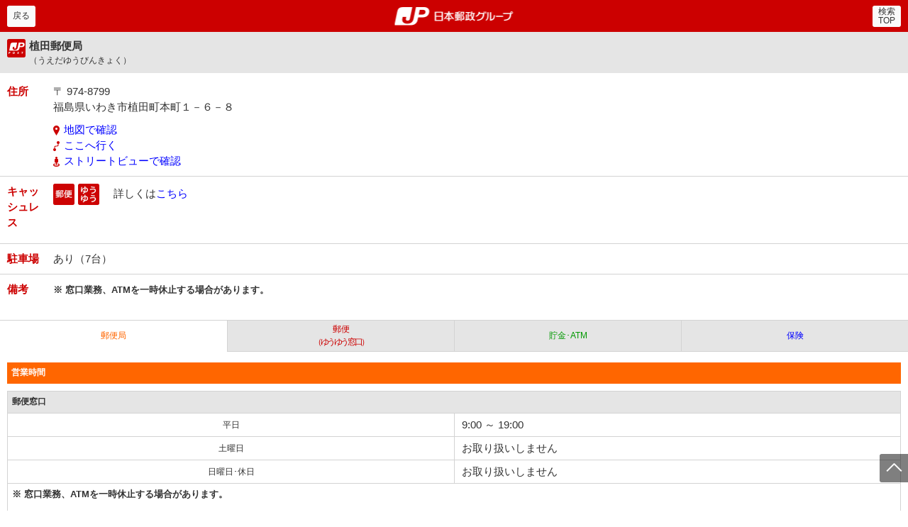

--- FILE ---
content_type: text/html;charset=UTF-8
request_url: https://map.japanpost.jp/smt/search/inf/300182072000/?
body_size: 28850
content:
<!DOCTYPE HTML>
<html lang="ja">
<head>
<meta charset="utf-8">
												<meta name="description" content="こちらは植田郵便局のページです。住所 福島県いわき市植田町本町１－６－８。郵便・貯金・保険 0570-943-362。集荷・配送 0570-943-362。">
															<title>植田郵便局 (福島県) - 日本郵政グループ</title>
<link rel="icon" href="https://map.japanpost.jp/smt/search/company/search/img/favicon.ico">
<meta name="format-detection" content="telephone=no">
<meta name="viewport" content="width=device-width, user-scalable=no, initial-scale=1, maximum-scale=1, minimum-scale=1">

<link rel="canonical" href="https://map.japanpost.jp/smt/search/inf/300182072000/">
<link rel="apple-touch-icon-precomposed" href="https://map.japanpost.jp/smt/search/company/search/img/webclip.png">

<link rel="stylesheet" href="https://map.japanpost.jp/smt/search/company/search/css/common.css?20210119" media="all" />
<link rel="stylesheet" href="https://map.japanpost.jp/smt/search/company/search/css/form.css?20210119" media="all" />
<link rel="stylesheet" href="https://map.japanpost.jp/smt/search/company/search/css/layout.css?20210119" media="all" />
<link rel="stylesheet" href="https://map.japanpost.jp/smt/search/company/search/css/custom.css?20241209" media="all" />

<script src="https://map.japanpost.jp/smt/search/company/search/js/jquery-3.7.1.min.js"></script>

<script>
$(function() {
 $(".pagescroll,.inlink").on("click", function(event){
  event.preventDefault();
  var url = this.href;
  var parts = url.split("#");
  var target = parts[1];
  var target_offset = $("#"+target).offset();
  var target_top = target_offset.top;
  $('html, body').animate({scrollTop:target_top}, 500);
 });
 $('input[type="search"]').on({
  focus: function(e) {
   e.preventDefault();
   $(".pagescroll").hide();
  },
  blur: function(e) {
   e.preventDefault();
   $(".pagescroll").show();
  }
 });
});
</script>
<script>
$(function() {
 $('.tab03 a').on("click", function(e) {
  e.preventDefault();
  var $tab = $('.tab03 a');
  var index = $tab.index(this);
  $tab.removeClass('current');
  $(this).addClass('current');
  $('[class^=table-layout0]')
   .removeClass('block-on').addClass('block-off')
   .eq(index).addClass('block-on').removeClass('block-off');
 });
 $('.tab03 a').eq(0).trigger('click');
});
</script>

<script charset="EUC-JP" type="text/javascript" src="https://map.japanpost.jp/smt/search/search.js"></script>
<script charset="EUC-JP" type="text/javascript" src="https://map.japanpost.jp/smt/search/company/search/js/custom.js"></script>
<!-- Google tag (gtag.js) -->
<script async src="https://www.googletagmanager.com/gtag/js?id=G-BP9CJH6XKM"></script>
<script>
  window.dataLayer = window.dataLayer || [];
  function gtag(){dataLayer.push(arguments);}
  gtag('js', new Date());

  gtag('config', 'G-BP9CJH6XKM');
</script>
</head>

<body onload=";">
<span id="pagetop"></span>
<!-- ここにヘッダを記述してください -->
<header class="page-header">
  <strong><a href="https://map.japanpost.jp/smt/search/" class="logo01">郵便局・日本郵政グループ</a></strong>
  <a href="javascript:history.back();" class="button01 header-left"><span>戻る</span></a>
  <a href="https://map.japanpost.jp/smt/search/" class="button01 header-right"><span>検索<br>TOP</span></a>
</header>
<div class="main">
  <h1 class="heading-main01 heading-main-ttl02">
    <span class="icon-heading02">植田郵便局<span>（うえだゆうびんきょく）</span></span>              </h1>
  <dl class="dl02 w5em">
    <dt>住所</dt>
    <dd>
    <p>〒 974-8799<br>福島県いわき市植田町本町１－６－８</p>
    <ul>
      <li><a href="https://map.japanpost.jp/smt/search/map/300182072000/?" class="icon-map">地図で確認</a></li>
      <li><a href="#routesearch" class="icon-route02 inlink">ここへ行く</a></li>
      <li><a href="https://maps.google.com/maps?q=36.9163403,140.7957944" target="_blank" class="icon-streetview">ストリートビューで確認</a></li>
    </ul>
    </dd>
        <dt>キャッシュレス</dt>
    <dd class="cashless_explan">
<span class="icon-service01">郵便</span><span class="icon-service04">ゆうゆう</span>　詳しくは<a target="_blank" href="https://www.post.japanpost.jp/life/cashless/index.html">こちら</a><br><br><br>
    </dd>
        <dt>駐車場</dt>
    <dd>あり（7台）</dd>
        <dt>備考</dt>
    <dd class="note1"><b><font size="2">※ 窓口業務、ATMを一時休止する場合があります。</font></b><br><br></dd>
      </dl>

  <nav class="tab03 col04">
    <ul>
                  <li><a href="" class="orange01 current"><span>郵便局</span></a></li>
                                                            <li><a href="" class="red01"><span>郵便<div class="red01b">（ゆうゆう窓口）</div></span></a></li>
                              <li><a href="" class="green01"><span>貯金･ATM</span></a></li>
                                                <li><a href="" class="blue01"><span>保険</span></a></li>
                      </ul>
  </nav>

      <!-- table-layout01/ -->
  <!-- 表示時はblock-onに -->
  <div class="table-layout01 block-on">
    <h2 class="heading03 bg-orange01">営業時間</h2>
        <h3 class="heading03 bg-gray01">郵便窓口</h3>
    <table class="table01 w9em">
    <tr>
      <th>平日</th>
      <td>
        9:00 ～ 19:00              </td>
    </tr>
    <tr>
      <th>土曜日</th>
      <td>
                お取り扱いしません      </td>
    </tr>
    <tr>
      <th>日曜日･休日</th>
      <td>
                お取り扱いしません      </td>
    </tr>
    </table>
        <div class="layout-box01">
      <p class="note1"><b><font size="2">※ 窓口業務、ATMを一時休止する場合があります。<br><br>※郵便のお取扱いについて、ゆうゆう窓口の営業時間内においても郵便窓口カウンターで営業している場合があります。</font></b><br><br></p>
    </div>
    
    <h3 class="heading03 bg-gray01">ゆうゆう窓口</h3>
        <table class="table01 w9em">
    <tr>
      <th>平日</th>
      <td>
                  <span id="tab11_yuyu_timespan1">8:00 ～ 19:00</span>
                                                                                                                </td>
    </tr>
    <tr>
      <th>土曜日</th>
      <td>
                  <span id="tab11_yuyu_timespan2">8:00 ～ 17:00</span>
                                                    </td>
    </tr>
    <tr>
      <th>日曜日･休日</th>
      <td>
                  <span id="tab11_yuyu_timespan3">9:00 ～ 12:30</span>
                                                    </td>
    </tr>
    </table>
                
    <h3 class="heading03 bg-gray01">貯金窓口</h3>
        <table class="table01 w9em">
    <tr>
      <th>平日</th>
      <td>
        9:00 ～ 16:00              </td>
    </tr>
    <tr>
      <th>土曜日</th>
      <td>
                お取り扱いしません      </td>
    </tr>
    <tr>
      <th>日曜日･休日</th>
      <td>
                お取り扱いしません      </td>
    </tr>
    </table>
        
    <h3 class="heading03 bg-gray01">ATM</h3>
        <table class="table01 w9em">
    <tr>
      <th>平日</th>
      <td>
        8:00 ～ 20:00              </td>
    </tr>
    <tr>
      <th>土曜日</th>
      <td>
        8:00 ～ 20:00              </td>
    </tr>
    <tr>
      <th>日曜日･休日</th>
      <td>
        8:00 ～ 20:00              </td>
    </tr>
    </table>
        <div class="layout-box01">
      <p>※時間帯によっては、お取り扱いをしていないサービスがございます。<br><a href="https://www.jp-bank.japanpost.jp/kojin/access/kj_acs_index.html" target="_blank">ご利用いただけるサービスや時間帯など詳しくはこちら（ゆうちょ銀行）</a></p>      <p>○いつでも手数料無料で、ゆうちょ口座のお預け入れ・お引き出しをご利用いただけます。<br>※硬貨を伴うお預け入れ・お引き出しは、別途、ATM硬貨預払料金がかかります。</p>          </div>

    <h3 class="heading03 bg-gray01">保険窓口</h3>
        <table class="table01 w9em">
    <tr>
      <th>平日</th>
      <td>
        9:00 ～ 16:00              </td>
    </tr>
    <tr>
      <th>土曜日</th>
      <td>
                お取り扱いしません      </td>
    </tr>
    <tr>
      <th>日曜日･休日</th>
      <td>
                お取り扱いしません      </td>
    </tr>
    </table>
            <div class="layout-box01">
      <p class="note1">※バイク自賠責保険はお客さまスマホ等からのWebでの申込みとなります。</p>
    </div>
    
    <p class="note1">○いつもご利用されている郵便局で、商品やサービスを宣伝してみませんか？<br>　郵便局広告の詳しい内容はこちらのホームページをご覧ください！！<br>　（<a href="https://www.jp-comm.jp/showshop.php?CD=820720">https://www.jp-comm.jp/showshop.php?CD=820720</a>）<br></p>

    
    <h2 class="heading03 bg-orange01">お問い合わせ</h2>
    <p>※サービスの内容によってお問い合わせ先が異なります。</p>

    
        <h3 class="heading03 bg-gray01">集荷のご依頼について</h3>
    <table class="table01 w13em">
    <tr>
      <th>植田郵便局<br>（日本郵便株式会社）</th>
      <td>
        集荷のご依頼について<br>&nbsp;&nbsp;<a href="tel:08000800111">0800-0800-111</a><br>
      </td>
    </tr>
    </table>
    
        <h3 class="heading03 bg-gray01">郵便・ゆうパック等について</h3>
    <table class="table01 w13em">
    <tr>
      <th>植田郵便局<br>（日本郵便株式会社）</th>
      <td>
        郵便・ゆうパック等について<br>&nbsp;&nbsp;<a href="tel:0570943362">0570-943-362</a><br>
      </td>
    </tr>
    </table>
    
        <h3 class="heading03 bg-gray01">郵便サービスについて</h3>
    <table class="table01 w13em">
    <tr>
      <th>植田郵便局<br>（日本郵便株式会社）</th>
      <td>
        郵便サービスについて<br>&nbsp;&nbsp;<a href="tel:0570943362">0570-943-362</a><br>
        FAX番号：<br>&nbsp;&nbsp;0246-63-3347      </td>
    </tr>
    </table>
        <p class="note1">※0800から始まる電話番号は通話料無料です。<br><br>日本郵便や郵便局を装い、お客さま宛てに自動音声等による不審な電話がかかってくる事案が発生しています。<br>日本郵便では、上記のような電話をかけ、個人情報をお尋ねすることはありません。<br>詳しくは<a href=https://www.post.japanpost.jp/notification/notice/2025/1107_01.html>こちら</a>をご覧ください。</p>    <p class="note1">※0570から始まる電話番号はナビダイヤル（通話料有料）です。通話料の詳細はガイダンスにてご案内しております。<br> </p>
        <h3 class="heading03 bg-gray01">貯金サービスについて</h3>
    <table class="table01 w13em">
    <tr>
      <th>
                                植田郵便局<br><span>（日本郵便株式会社）</span>
                      </th>
      <td>
                                貯金サービスについて：<br>&nbsp;&nbsp;<a href="tel:0570943362">0570-943-362</a>
                      </td>
    </tr>
    </table>
        
        <h3 class="heading03 bg-gray01">保険サービスについて</h3>
    <table class="table01 w13em">
    <tr>
      <th>植田郵便局<br>（日本郵便株式会社）</th>
      <td>
        保険サービスについて：<br>&nbsp;&nbsp;<a href="tel:0570943362">0570-943-362</a><br>
      </td>
    </tr>
        </table>
        <h3 class="heading03 bg-gray01">通帳やカードの紛失・盗難に伴うお取引の停止</h3>
    <table class="table01 w13em">
    <tr>
      <th>フリーダイヤル<span class="red01 block">（年中無休/24時間受付)</span></th>
      <td><a href="tel:0120794889">0120-794889</a></td>
    </tr>
    </table>
  </div>
  <!-- /table-layout01 -->
    
          
      <!-- table-layout02/ -->
  <!-- 表示時はblock-offに -->
  <div class="table-layout02 block-off">
        <h4>植田郵便局 のお取り扱い</h4>
        <h2 class="heading03 bg-red01">営業時間</h2>
    <h3 class="heading03 bg-gray01">郵便窓口</h3>
        <table class="table01 w9em">
    <tr>
      <th>平日</th>
      <td>
        9:00 ～ 19:00              </td>
    </tr>
    <tr>
      <th>土曜日</th>
      <td>
                お取り扱いしません      </td>
    </tr>
    <tr>
      <th>日曜日･休日</th>
      <td>
                お取り扱いしません      </td>
    </tr>
    </table>
            <div class="layout-box01">
      <p class="note1"><b><font size="2">※ 窓口業務、ATMを一時休止する場合があります。<br><br>※郵便のお取扱いについて、ゆうゆう窓口の営業時間内においても郵便窓口カウンターで営業している場合があります。</font></b><br><br></p>
    </div>
    
    <h3 class="heading03 bg-gray01">ゆうゆう窓口</h3>
        <table class="table01 w9em">
    <tr>
      <th>平日</th>
      <td>
                  <span id="tab13_yuyu_timespan1">8:00 ～ 19:00</span>
                                                                                                                </td>
    </tr>
    <tr>
      <th>土曜日</th>
      <td>
                  <span id="tab13_yuyu_timespan2">8:00 ～ 17:00</span>
                                                    </td>
    </tr>
    <tr>
      <th>日曜日･休日</th>
      <td>
                  <span id="tab13_yuyu_timespan3">9:00 ～ 12:30</span>
                                                    </td>
    </tr>
    </table>
        
    <h2 class="heading03 bg-red01">取り扱い内容</h2>
    <table class="table02">
    <tr>
      <th class="w99p">郵便</th>
      <td><span class="handled"><span>○</span></span></td>
    </tr>
    <tr>
      <th class="w99p">印紙</th>
      <td><span class="handled"><span>○</span></span></td>
    </tr>
    <tr>
      <th class="w99p">ゆうパック</th>
      <td><span class="handled"><span>○</span></span></td>
    </tr>
    <tr>
      <th class="w99p">チルドゆうパック</th>
      <td><span class="handled"><span>○</span></span></td>
    </tr>
    <tr>
      <th class="w99p">内容証明</th>
      <td><span class="handled"><span>○</span></span></td>
    </tr>
    <tr>
      <th class="w99p">国際郵便</th>
      <td><span class="handled"><span>○</span></span></td>
    </tr>
    <tr>
      <th class="w99p">e発送サービス</th>
      <td><span class="handled"><span>○</span></span></td>
    </tr>
    <tr>
      <th class="w99p">宝くじ</th>
      <td><span class="no-handled"><span>×</span></span></td>
    </tr>
    <tr>
      <th class="w99p">証明書交付事務</th>
      <td><span class="no-handled"><span>×</span></span></td>
    </tr>
    <tr>
      <th class="w99p">受託窓口事務(受託販売事務)</th>
      <td><span class="no-handled"><span>×</span></span></td>
    </tr>
    <tr>
      <th class="w99p">受託窓口事務(受託交付事務)</th>
      <td><span class="no-handled"><span>×</span></span></td>
    </tr>
    <tr>
      <th class="w99p">その他の地方公共団体事務</th>
      <td><span class="no-handled"><span>×</span></span></td>
    </tr>
    <tr>
      <th class="w99p">キャッシュレス</th>
      <td><span class="handled"><span>○</span></span></td>
    </tr>
    </table>
        <h4 class="strong">内容証明の取り扱いについて</h4>
    <p>「内容証明」につきましては、一部の郵便局で、窓口の営業時間にかかわらず、平日のみのお取り扱いとなる場合がございます。土曜日、日曜日、休日にご利用になる場合は、お手数ですが、事前に郵便局までご確認いただきますよう、よろしくお願いいたします。</p>
    
    <h2 class="heading03 bg-red01">お問い合わせ</h2>
    <p>※サービスの内容によってお問い合わせ先が異なります。</p>

    
        <h3 class="heading03 bg-gray01">集荷のご依頼について</h3>
    <table class="table01 w13em">
    <tr>
      <th>植田郵便局<br>（日本郵便株式会社）</th>      <td>
        集荷のご依頼について<br>&nbsp;&nbsp;<a href="tel:08000800111">0800-0800-111</a><br>
      </td>
    </tr>
    </table>
    
        <h3 class="heading03 bg-gray01">郵便・ゆうパック等について</h3>
    <table class="table01 w13em">
    <tr>
      <th>植田郵便局<br>（日本郵便株式会社）</th>      <td>
        郵便・ゆうパック等について<br>&nbsp;&nbsp;<a href="tel:0570943362">0570-943-362</a><br>
      </td>
    </tr>
    </table>
    
        <h3 class="heading03 bg-gray01">郵便サービスについて</h3>
    <table class="table01 w13em">
    <tr>
      <th>植田郵便局<br>（日本郵便株式会社）</th>      <td>
        郵便サービスについて<br>&nbsp;&nbsp;<a href="tel:0570943362">0570-943-362</a><br>
        FAX番号：<br>&nbsp;&nbsp;0246-63-3347      </td>
    </tr>
    </table>
        <p class="note1">※0570から始まる電話番号はナビダイヤル（通話料有料）です。通話料の詳細はガイダンスにてご案内しております。<br> </p>
  </div>
  <!-- /table-layout02 -->
    
      <!-- table-layout03/ -->
  <!-- 表示時はblock-offに -->
  <div class="table-layout03 block-off">
                <h4>植田郵便局 のお取り扱い</h4>
                <h4>[取扱店番号：820720]</h4>
        <h2 class="heading03 bg-green01">営業時間</h2>
        <h3 class="heading03 bg-gray01">貯金窓口</h3>
    <table class="table01 w9em">
    <tr>
      <th>平日</th>
      <td>
        9:00 ～ 16:00              </td>
    </tr>
    <tr>
      <th>土曜日</th>
      <td>
                お取り扱いしません      </td>
    </tr>
    <tr>
      <th>日曜日･休日</th>
      <td>
                お取り扱いしません      </td>
    </tr>
    </table>
    

    <h3 class="heading03 bg-gray01">ATM</h3>
        <table class="table01 w9em">
    <tr>
      <th>平日</th>
      <td>
        8:00 ～ 20:00              </td>
    </tr>
    <tr>
      <th>土曜日</th>
      <td>
        8:00 ～ 20:00              </td>
    </tr>
    <tr>
      <th>日曜日･休日</th>
      <td>
        8:00 ～ 20:00              </td>
    </tr>
    </table>
        <div class="layout-box01">
            <h4 class="strong">ATMのサービス・ご利用時間に関するお知らせ</h4>
      <p>時間帯によっては、お取り扱いをしていないサービスがございます。<br><a href="https://www.jp-bank.japanpost.jp/kojin/access/kj_acs_index.html" target="_blank">ご利用いただけるサービスや時間帯など詳しくはこちら（ゆうちょ銀行）</a></p>
      <h4 class="strong">ATM利用料金に関するお知らせ</h4>
      <p>いつでも手数料無料で、ゆうちょ口座のお預け入れ・お引き出しをご利用いただけます。<br>※硬貨を伴うお預け入れ・お引き出しは、別途、ATM硬貨預払料金がかかります。<br><a href="https://www.jp-bank.japanpost.jp/kojin/access/atm/kj_acs_atm_goriyo.html" target="_blank">ATMの料金等詳しくはこちら（ゆうちょ銀行）</a></p>
                </div>

    <h2 class="heading03 bg-green01">取り扱い内容</h2>
    <table class="table02">
    <tr>
      <th class="w99p">貯金</th>
      <td><span class="handled"><span>○</span></span></td>
    </tr>
    <tr>
      <th class="w99p">貯金担保自動貸付け</th>
      <td><span class="handled"><span>○</span></span></td>
    </tr>
    <tr>
      <th class="w99p">為替</th>
      <td><span class="handled"><span>○</span></span></td>
    </tr>
    <tr>
      <th class="w99p">振替</th>
      <td><span class="handled"><span>○</span></span></td>
    </tr>
    <tr>
      <th class="w99p">振込（他の金融機関口座への送金）</th>
      <td><span class="handled"><span>○</span></span></td>
    </tr>
    <tr>
      <th class="w99p">国内非居住者円貨建て送金</th>
      <td><span class="handled"><span>○</span></span></td>
    </tr>
    <tr>
      <th class="w99p">国債</th>
      <td><span class="handled"><span>○</span></span></td>
    </tr>
    <tr>
      <th class="w99p">投資信託</th>
      <td><span class="handled"><span>○</span></span></td>
    </tr>
    <tr>
      <th class="w99p">確定拠出年金</th>
      <td><span class="handled"><span>○</span></span></td>
    </tr>
        <tr>
      <th class="w99p">住宅ローン</th>
      <td><span class="no-handled"><span>×</span></span></td>
    </tr>
    <tr>
      <th class="w99p">口座貸越サービス</th>
      <td><span class="handled"><span>○</span></span></td>
    </tr>
    <tr>
      <th class="w99p">財形定額貯金</th>
      <td><span class="handled"><span>○</span></span></td>
    </tr>
    <tr>
      <th class="w99p">総合振込</th>
      <td><span class="handled"><span>○</span></span></td>
    </tr>
    <tr>
      <th class="w99p">小切手払い</th>
      <td><span class="no-handled"><span>×</span></span></td>
    </tr>
    <tr>
      <th class="w99p">貯金小切手の振出</th>
      <td><span class="handled"><span>○</span></span></td>
    </tr>
    <tr>
      <th class="w99p">簡易払い</th>
      <td><span class="handled"><span>○</span></span></td>
    </tr>
    <tr>
      <th class="w99p">JP BANK カード（クレジットカード）</th>
      <td>
        <span id="jp_bank_card2" class="no-handled"><span>
        <span id="jp_bank_card">×</span>
                                                ○<script type="text/javascript">document.getElementById("jp_bank_card").style.display="none";document.getElementById("jp_bank_card2").className="handled";</script>
                                        </span></span>
      </td>
    </tr>
    <tr>
      <th class="w99p">通帳取り扱い（ATM）</th>
      <td><span class="handled"><span>○</span></span></td>
    </tr>
    <tr>
      <th class="w99p">硬貨でのお取り扱い（ATM）</th>
      <td><span class="handled"><span>○</span></span></td>
    </tr>
    <tr>
      <th class="w99p">払込用紙による通常払込み（ATM）</th>
      <td><span class="handled"><span>○</span></span></td>
    </tr>
    <tr>
      <th class="w99p">通帳の繰越・有通帳口座への切替（ATM）（注）</th>
      <td><span class="handled"><span>○</span></span></td>
    </tr>
    <tr>
      <th class="w99p">ICキャッシュカード・通帳の磁気修復（ATM）</th>
      <td><span class="handled"><span>○</span></span></td>
    </tr>
    <tr>
      <th class="w99p">二次元コードによる税公金支払い（ATM）</th>
      <td><span class="handled"><span>○</span></span></td>
    </tr>
    </table>
        <p>（注） ATMで通帳の繰越等を行う際は、通帳のデザインの指定はできません。<br>上記ATMの営業時間内であっても、通帳繰越対応のATMが利用できない場合があります。詳しくは郵便局又は店舗までお問い合わせください。</p>
        <h4 class="strong">ゆうちょ銀行口座から他の金融機関口座への振込利用上の注意</h4>
    <p>※振込先の金融機関、受取人の預貯金口座の状況および振込の依頼日時・内容等により、お振込が翌日以降のお取り扱いとなることがあります。</p>

    <h2 class="heading03 bg-green01">お問い合わせ</h2>
    <p>※サービスの内容によってお問い合わせ先が異なります。</p>

    <h3 class="heading03 bg-gray01">貯金サービスについて</h3>
    <table class="table01 w13em">
    <tr>
      <th>
                                植田郵便局<br><span>（日本郵便株式会社）</span>
                      </th>
      <td>
                                貯金サービスについて：<br>&nbsp;&nbsp;<a href="tel:0570943362">0570-943-362</a>
                        <br>FAX番号：<br>&nbsp;&nbsp;0246-63-3347      </td>
    </tr>
    </table>
    
    <h3 class="heading03 bg-gray01">通帳やカードの紛失・盗難に伴うお取引の停止</h3>
    <table class="table01 w13em">
    <tr>
      <th>フリーダイヤル<span class="red01 block">（年中無休/24時間受付)</span></th>
      <td><a href="tel:0120794889">0120-794889</a></td>
    </tr>
    </table>
  </div>
  <!-- /table-layout03 -->
    
      
      <!-- table-layout04/ -->
  <!-- 表示時はblock-offに -->
  <div class="table-layout04 block-off">
        <h4>植田郵便局 のお取り扱い</h4>
        <h2 class="heading03 bg-blue01">営業時間</h2>
    <h3 class="heading03 bg-gray01">保険窓口</h3>
    <table class="table01 w9em">
    <tr>
      <th>平日</th>
      <td>
        9:00 ～ 16:00              </td>
    </tr>
    <tr>
      <th>土曜日</th>
      <td>
                お取り扱いしません      </td>
    </tr>
    <tr>
      <th>日曜日･休日</th>
      <td>
                お取り扱いしません      </td>
    </tr>
    </table>
        <div class="layout-box01">
      <p class="note1">※バイク自賠責保険はお客さまスマホ等からのWebでの申込みとなります。</p>
    </div>
    
    <h2 class="heading03 bg-blue01">取り扱い内容</h2>
    <table class="table02">
    <tr>
      <th class="w99p">生命保険</th>
      <td><span class="handled"><span>○</span></span></td>
    </tr>
    <tr>
      <th class="w99p">バイク自賠責保険</th>
      <td><span class="handled"><span>○</span></span></td>
    </tr>
    <tr>
      <th class="w99p">自動車保険</th>
      <td><span class="handled"><span>○</span></span></td>
    </tr>
    <tr>
      <th class="w99p">JP生活サポート保険</th>
      <td><span class="handled"><span>○</span></span></td>
    </tr>
    <tr>
      <th class="w99p">がん保険</th>
      <td><span class="handled"><span>○</span></span></td>
    </tr>
    <tr>
      <th class="w99p">引受条件緩和型医療保険</th>
      <td><span class="handled"><span>○</span></span></td>
    </tr>
    <tr>
      <th class="w99p">変額年金保険</th>
      <td><span class="handled"><span>○</span></span></td>
    </tr>
    </table>
        
    <h2 class="heading03 bg-blue01">お問い合わせ</h2>
    <p>※サービスの内容によってお問い合わせ先が異なります。</p>

    <h3 class="heading03 bg-gray01">保険サービスについて</h3>
    <table class="table01 w13em">
    <tr>
      <th>植田郵便局<br>（日本郵便株式会社）</th>
      <td>
        保険サービスについて：<br>&nbsp;&nbsp;<a href="tel:0570943362">0570-943-362</a><br>
        FAX番号：<br>&nbsp;&nbsp;0246-63-3347      </td>
    </tr>
    </table>
      </div>
  <!-- /table-layout04 -->
    
  
<section class="routebox">
  <span id="routesearch" class="inlinkpoint"></span>
  <h2 class="heading02">ルート検索</h2>
  <div class="searchbox01">
  <form name="formFw" method="get" action="https://map.japanpost.jp/smt/search/search_fw.htm">
    <input type="hidden" name="enc" value="UTF8" />
    <input type="hidden" name="mode" value="rs" />
    <input type="hidden" name="kid" value="300182072000" />
        <input type="search" placeholder="出発地を入力（駅名/住所）" name="keyword" value="">
    <input type="submit" value="検索">
  </form>
  </div>
  <ul class="button-layout col02">
    <li><a href="https://map.japanpost.jp/smt/search/map/300182072000/?&routemyloc=1" class="button02 icon-car">現在地から検索</a></li>
  </ul>
</section>
</div>
<!-- ここにフッタを記述してください -->

<!-- スクロールボタン/ -->
<a href="#pagetop" class="pagescroll"></a>
<!-- /スクロールボタン -->

<aside class="banner-area">
<a href="https://www.jpcast.japanpost.jp/" target="_blank"><img src="https://map.japanpost.jp/cgi/cp_img.cgi?cid=search&kbn=S&n=1" /></a>
</aside>


<div class="btn-center">
  <a href="http://map.japanpost.jp/p/search/dtl/300182072000/" class="button02 icon-pc">PC版はこちら</a>
</div>

<footer>
  <small>&copy;JAPAN POST GROUP</small>
  <div class="footer-logo"><a href="javascript:void(0);" class="logo02">郵便局・日本郵政グループ</a></div>
</footer>
</body>

</html>


--- FILE ---
content_type: text/html
request_url: https://map.japanpost.jp/smt/search/search.js
body_size: 52005
content:
var ZdcEmapSearchShopFwListObj;
var ZdcEmapSearchNShopListObj;
var ZdcEmapSearchKListObj;			var ZdcEmapSearchShopLListObj;		var ZdcEmapSearchAddrLListObj;		var ZdcEmapSearchEkiLListObj;		var ZdcEmapSearchPoiLListObj;		var ZdcEmapSearchRosenLListObj;		var ZdcEmapSearchFWRosenListObj;		var ZdcEmapSearchFWListObj1 = null;
var ZdcEmapSearchFWListObj2 = null;
var ZdcEmapSearchFWListObj3 = null;
var ZdcEmapSearchCountObj;
var ZdcEmapSearchNekiListObj;		var ZdcEmapSearchNpoiListObj;		var ZdcEmapRefListObj = null;		var ZdcEmapGPSCondParams="";		var ZdcEmapCond = new Array();
ZdcEmapCond[0] = 1;
ZdcEmapCond[1] = 200;
ZdcEmapCond[2] = 151;
ZdcEmapCond[3] = 152;
ZdcEmapCond[4] = 153;
ZdcEmapCond[5] = 1;
ZdcEmapCond[6] = 2;
ZdcEmapCond[7] = 3;
ZdcEmapCond[8] = 4;
ZdcEmapCond[9] = 5;
ZdcEmapCond[10] = 6;
ZdcEmapCond[11] = 7;
ZdcEmapCond[12] = 8;
ZdcEmapCond[13] = 9;
ZdcEmapCond[14] = 10;
ZdcEmapCond[15] = 11;
ZdcEmapCond[16] = 12;
ZdcEmapCond[17] = 13;
ZdcEmapCond[18] = 14;
ZdcEmapCond[19] = 15;
ZdcEmapCond[20] = 16;
ZdcEmapCond[21] = 17;
ZdcEmapCond[22] = 18;
ZdcEmapCond[23] = 19;
ZdcEmapCond[24] = 20;
ZdcEmapCond[25] = 21;
ZdcEmapCond[26] = 22;
ZdcEmapCond[27] = 23;
ZdcEmapCond[28] = 24;
ZdcEmapCond[29] = 25;
ZdcEmapCond[30] = 26;
ZdcEmapCond[31] = 27;
ZdcEmapCond[32] = 28;
ZdcEmapCond[33] = 29;
ZdcEmapCond[34] = 30;
ZdcEmapCond[35] = 31;
ZdcEmapCond[36] = 32;
ZdcEmapCond[37] = 33;
ZdcEmapCond[38] = 34;
ZdcEmapCond[39] = 35;
ZdcEmapCond[40] = 36;
ZdcEmapCond[41] = 37;
ZdcEmapCond[42] = 38;
ZdcEmapCond[43] = 39;
ZdcEmapCond[44] = 40;
ZdcEmapCond[45] = 41;
ZdcEmapCond[46] = 42;
ZdcEmapCond[47] = 101;
ZdcEmapCond[48] = 102;
ZdcEmapCond[49] = 103;
ZdcEmapCond[50] = 104;
ZdcEmapCond[51] = 105;
ZdcEmapCond[52] = 106;
ZdcEmapCond[53] = 107;
ZdcEmapCond[54] = 108;
ZdcEmapCond[55] = 109;

var ZdcEmapShopADispnm = new Array();
ZdcEmapShopADispnm[1] = new Array();
ZdcEmapShopADispnm[1][1] = "都道府県";
ZdcEmapShopADispnm[1][2] = "市区町村";
ZdcEmapShopADispnm[2] = new Array();
ZdcEmapShopADispnm[2][1] = "";
ZdcEmapShopADispnm[2][2] = "";
ZdcEmapShopADispnm[3] = new Array();
ZdcEmapShopADispnm[3][1] = "";
ZdcEmapShopADispnm[3][2] = "";
ZdcEmapShopADispnm[4] = new Array();
ZdcEmapShopADispnm[4][1] = "";
ZdcEmapShopADispnm[4][2] = "";
ZdcEmapShopADispnm[5] = new Array();
ZdcEmapShopADispnm[5][1] = "";
ZdcEmapShopADispnm[5][2] = "";
var ZdcEmapAreaSortLpad = new Array();
var NISSEN_SearchNear2 = false;
function ZdcEmapClickLoc() {
	var frm1 = document.formN;
	var frm2 = document.formPl;
	if (!frm1 || !frm2) return;
	var sel = frm1.plfilter;
	var hid = frm2.plfilter;
	if (sel && hid) {
						if (sel.type == "select-one") {
			hid.value = sel.options[sel.selectedIndex].value;
		} else {
			hid.value = sel.value;
		}
			}
		var condto,condfr;
	if (ZdcEmapCond.length > 0) {
		for(var i=0; i < ZdcEmapCond.length; i++) {
			condfr = eval("frm1.cond"+ZdcEmapCond[i]);
			condto = eval("frm2.cond"+ZdcEmapCond[i]);
			if (condfr && condto) {
				switch (condfr.type) {
					case "checkbox":
						if(condfr.checked == true) {
							condto.value = condfr.value;
						} else {
							condto.value = "";
						}
						break;
					case "select-one":
						condto.value = condfr.options[condfr.selectedIndex].value;
						break;
					case "radio":
						if(condfr.checked == true && condfr.value) {
							condto.value = condfr.value;
						} else {
							condto.value = "";
						}
						break;
					case "hidden":
						condto.value = condfr.value;
						break;
				}
			}
		}
	}
		frm2.submit();
}
function ZdcEmapCondPanelInit() {
	return;
	$(function(){
		if ($("#z_pl_cond_panel_btn").length) {
			// mod 2022/07/11 K.Taku #7768 [
			$("#z_pl_cond_panel_btn").on("click", function(){
			// mod 2022/07/11 K.Taku #7768 ]
				if ($("#z_pl_cond_panel_btn_icon").length) {
					$("#z_pl_cond_panel_btn_icon").toggleClass("z_icon_sld_open");
				}
				$("#z_pl_cond_panel").slideToggle("slow");
			});
		}
		if ($("#z_fw_cond_panel_btn").length) {
			// mod 2022/07/11 K.Taku #7768 [
			$("#z_fw_cond_panel_btn").on("click", function(){
			// mod 2022/07/11 K.Taku #7768 ]
				if ($("#z_fw_cond_panel_btn_icon").length) {
					$("#z_fw_cond_panel_btn_icon").toggleClass("z_icon_sld_open");
				}
				$("#z_fw_cond_panel").slideToggle("slow");
			});
		}
		if ($("#z_sl_cond_panel_btn").length) {
			// mod 2022/07/11 K.Taku #7768 [
			$("#z_sl_cond_panel_btn").on("click", function(){
			// mod 2022/07/11 K.Taku #7768 ]
				if ($("#z_sl_cond_panel_btn_icon").length) {
					$("#z_sl_cond_panel_btn_icon").toggleClass("z_icon_sld_open");
				}
				$("#z_sl_cond_panel").slideToggle("slow");
			});
		}
		if ($("#z_l1_cond_panel_btn").length) {
			// mod 2022/07/11 K.Taku #7768 [
			$("#z_l1_cond_panel_btn").on("click", function(){
			// mod 2022/07/11 K.Taku #7768 ]
				if ($("#z_l1_cond_panel_btn_icon").length) {
					$("#z_l1_cond_panel_btn_icon").toggleClass("z_icon_sld_open");
				}
				$("#z_l1_cond_panel").slideToggle("slow");
			});
		}
		if ($("#z_l2_cond_panel_btn").length) {
			// mod 2022/07/11 K.Taku #7768 [
			$("#z_l2_cond_panel_btn").on("click", function(){
			// mod 2022/07/11 K.Taku #7768 ]
				if ($("#z_l2_cond_panel_btn_icon").length) {
					$("#z_l2_cond_panel_btn_icon").toggleClass("z_icon_sld_open");
				}
				$("#z_l2_cond_panel").slideToggle("slow");
			});
		}
		if ($("#z_l3_cond_panel_btn").length) {
			// mod 2022/07/11 K.Taku #7768 [
			$("#z_l3_cond_panel_btn").on("click", function(){
			// mod 2022/07/11 K.Taku #7768 ]
				if ($("#z_l3_cond_panel_btn_icon").length) {
					$("#z_l3_cond_panel_btn_icon").toggleClass("z_icon_sld_open");
				}
				$("#z_l3_cond_panel").slideToggle("slow");
			});
		}
		if ($("#z_l4_cond_panel_btn").length) {
			// mod 2022/07/11 K.Taku #7768 [
			$("#z_l4_cond_panel_btn").on("click", function(){
			// mod 2022/07/11 K.Taku #7768 ]
				if ($("#z_l4_cond_panel_btn_icon").length) {
					$("#z_l4_cond_panel_btn_icon").toggleClass("z_icon_sld_open");
				}
				$("#z_l4_cond_panel").slideToggle("slow");
			});
		}
		if ($("#z_l5_cond_panel_btn").length) {
			// mod 2022/07/11 K.Taku #7768 [
			$("#z_l5_cond_panel_btn").on("click", function(){
			// mod 2022/07/11 K.Taku #7768 ]
				if ($("#z_l5_cond_panel_btn_icon").length) {
					$("#z_l5_cond_panel_btn_icon").toggleClass("z_icon_sld_open");
				}
				$("#z_l5_cond_panel").slideToggle("slow");
			});
		}
		if ($("#z_f1_cond_panel_btn").length) {
			// mod 2022/07/11 K.Taku #7768 [
			$("#z_f1_cond_panel_btn").on("click", function(){
			// mod 2022/07/11 K.Taku #7768 ]
				if ($("#z_f1_cond_panel_btn_icon").length) {
					$("#z_f1_cond_panel_btn_icon").toggleClass("z_icon_sld_open");
				}
				$("#z_f1_cond_panel").slideToggle("slow");
			});
		}
		if ($("#z_f2_cond_panel_btn").length) {
			// mod 2022/07/11 K.Taku #7768 [
			$("#z_f2_cond_panel_btn").on("click", function(){
			// mod 2022/07/11 K.Taku #7768 ]
				if ($("#z_f2_cond_panel_btn_icon").length) {
					$("#z_f2_cond_panel_btn_icon").toggleClass("z_icon_sld_open");
				}
				$("#z_f2_cond_panel").slideToggle("slow");
			});
		}
		if ($("#z_f3_cond_panel_btn").length) {
			// mod 2022/07/11 K.Taku #7768 [
			$("#z_f3_cond_panel_btn").on("click", function(){
			// mod 2022/07/11 K.Taku #7768 ]
				if ($("#z_f3_cond_panel_btn_icon").length) {
					$("#z_f3_cond_panel_btn_icon").toggleClass("z_icon_sld_open");
				}
				$("#z_f3_cond_panel").slideToggle("slow");
			});
		}
		if ($("#z_f4_cond_panel_btn").length) {
			// mod 2022/07/11 K.Taku #7768 [
			$("#z_f4_cond_panel_btn").on("click", function(){
			// mod 2022/07/11 K.Taku #7768 ]
				if ($("#z_f4_cond_panel_btn_icon").length) {
					$("#z_f4_cond_panel_btn_icon").toggleClass("z_icon_sld_open");
				}
				$("#z_f4_cond_panel").slideToggle("slow");
			});
		}
		if ($("#z_f5_cond_panel_btn").length) {
			// mod 2022/07/11 K.Taku #7768 [
			$("#z_f5_cond_panel_btn").on("click", function(){
			// mod 2022/07/11 K.Taku #7768 ]
				if ($("#z_f5_cond_panel_btn_icon").length) {
					$("#z_f5_cond_panel_btn_icon").toggleClass("z_icon_sld_open");
				}
				$("#z_f5_cond_panel").slideToggle("slow");
			});
		}
	});
}
function ZdcEmapCondSelected(frm) {
	var cond;
	if (ZdcEmapCond.length > 0) {
		for(var i=0; i < ZdcEmapCond.length; i++) {
			cond = eval("frm.cond"+ZdcEmapCond[i]);
			if (cond) {
				switch (cond.type) {
					case "checkbox":
						if (cond.checked == true) return true;
						break;
					case "select-one":
						if (cond.selectedIndex > 0) return true;
						break;
					case "radio":
						if (cond.checked == true && cond.value) return true;
						break;
					case "hidden":
						break;
				}
			}
		}
	}
	return false;
}
function ZdcEmapCondBtnClick(typ) {
	var btn = document.getElementById("z_"+typ+"_cond_panel_btn");
	var txt = document.getElementById("z_"+typ+"_cond_panel_btn_txt");
	var frm;
	switch (typ) {
		case 'pl':
			frm = document.formN;
			break;
		case 'fw':
			frm = document.formFw;
			break;
		case 'sl':
			frm = document.formSL;
			break;
		case 'l1':
			frm = document.formL1;
			break;
		case 'l2':
			frm = document.formL2;
			break;
		case 'l3':
			frm = document.formL3;
			break;
		case 'l4':
			frm = document.formL4;
			break;
		case 'l5':
			frm = document.formL5;
			break;
		case 'f1':
			frm = document.formF1;
			break;
		case 'f2':
			frm = document.formF2;
			break;
		case 'f3':
			frm = document.formF3;
			break;
		case 'f4':
			frm = document.formF4;
			break;
		case 'f5':
			frm = document.formF5;
			break;
	}
	if (!frm) return;
	if (!btn) return;
	if (ZdcEmapCondSelected(frm) == true) {
		btn.className = 'z_cond_panel_btn_on';
		if (txt) txt.innerHTML = '絞り込み条件 指定済み';
	} else {
		btn.className = 'z_cond_panel_btn';
		if (txt) txt.innerHTML = '絞り込み条件を指定する';
	}
}

function ZdcEmapMakeGPSCondParams(frm) {
	ZdcEmapGPSCondParams = "";
	if (frm.plfilter) {
		if (frm.plfilter.value) {
			ZdcEmapGPSCondParams += "&plfilter="+frm.plfilter.value;
		}
	}
	if (ZdcEmapCond.length > 0) {
		for(var i=0; i < ZdcEmapCond.length; i++) {
			cond = eval("frm.cond"+ZdcEmapCond[i]);
			if (cond) {
				if (cond.value) {
					ZdcEmapGPSCondParams += "&cond"+ZdcEmapCond[i]+"="+cond.value;
				}
			}
		}
	}
}

function ZdcEmapSearchShopFWInit() {
	ZdcEmapSearchShopFwListObj = document.getElementById('ZdcEmapSearchShopFwList');
}
function ZdcEmapSearchShopFW(keyword, filter, cond, page, col, parms) {
		//var prm = "keyword="+keyword;	// mod 2012/03/08 K.Masuda
	var prm = "keyword="+escape(keyword);
	if (filter) prm += "&filter="+filter;
	if (cond) prm += cond;			if (parms) prm += "&"+parms;			if (!page) page = 1;
	prm += "&pg="+page;
			var url = "http://127.0.0.1/smt/search/fw_list.htm?"
			+ prm 
			+"&https_req=1"			+ "&col=" + col;		;
	url += "&PARENT_HTTP_HOST=map.japanpost.jp";		ZdcEmapSearchRequest(url, ZdcEmapSearchShopFwListObj, false, 2);
}

function ZdcEmapSearchShopFWAjax(keyword, filter, cond, page, col, parms) {
	var prm = "keyword="+escape(keyword);
	if (filter) prm += "&filter="+filter;
	if (cond) prm += cond;
	if (parms) prm += "&"+parms;
	if (!page) page = 1;
	prm += "&pg="+page;
			var url = "http://127.0.0.1/smt/search/fw_list.htm?"
			+ prm 
			+"&https_req=1"			+ "&col=" + col;
	ZdcEmapSearchRequestAjax(url, ZdcEmapSearchShopFwListObj, false, 2);
}

function ZdcEmapSearchShopFWListClear() {
	if(ZdcEmapSearchShopFwListObj) ZdcEmapSearchShopFwListObj.innerHTML = "";
}
function ZdcEmapShopFWIn(kwObj) {
	if (kwObj.value == "店舗名") {
		kwObj.value = "";
	}
	kwObj.className = "freewordBox freewordBox-ent";
}
function ZdcEmapShopFWOut(kwObj) {
	if (kwObj.value == "") {
		kwObj.value = "店舗名";
	}
	if (kwObj.value == "店舗名") {
		kwObj.className = "freewordBox";
	}
}
function ZdcEmapShopFWSubmit(formObj) {
	if (!formObj.keyword) return;
	if (formObj.keyword.value == "店舗名") {
		formObj.keyword.value = "";
	}
}
function ZdcEmapShopFWInCol(kwObj) {
	if (kwObj.value == "") {
		kwObj.value = "";
	}
	kwObj.className = "freewordBox freewordBox-ent";
}
function ZdcEmapShopFWOutCol(kwObj) {
	if (kwObj.value == "") {
		kwObj.value = "";
	}
	if (kwObj.value == "") {
		kwObj.className = "freewordBox";
	}
}
function ZdcEmapShopFWSubmitCol(formObj) {
	if (!formObj.keyword) return;
	if (formObj.keyword.value == "") {
		formObj.keyword.value = "";
	}
}

function ZdcEmapSearchShopLInit(ltype) {
	ZdcEmapSearchShopLListObj = document.getElementById('ZdcEmapSearchShopLList');
}
function ZdcEmapSearchShopL(ltype, area1, area2, filter, cond, page) {
		var prm = "&ltype="+ltype;
	if (area1) prm += "&area1="+area1;
	if (area2) prm += "&area2="+area2;
	if (filter) prm += "&filter="+filter;
	if (cond) prm += cond;
	if (!page) page = 1;
	prm += "&pg="+page;
		var url = "http://127.0.0.1/smt/search/sl_list.htm?"
			+ prm 
			+"&https_req=1"	;
	url += "&PARENT_HTTP_HOST=map.japanpost.jp";		ZdcEmapSearchRequest(url, ZdcEmapSearchShopLListObj, false, 2);
}

/***
 * Create function search filter
***/
function ZdcEmapSearchFilter(ltype, area1, area2, filter, cond, param_filter, page) {
		var prm = "ltype="+ltype;
	if (area1) prm += "&area1="+area1;
	if (area2) prm += "&area2="+area2;
	if (filter) prm += "&filter="+filter;
	if (cond) prm += cond;
	if (!page) page = 1;
	prm += "&pg="+page;
	prm += param_filter;
		var url = "http://127.0.0.1/smt/search/sf_list.htm?"
			+ prm 
			+"&https_req=1"	;
	url += "&PARENT_HTTP_HOST=map.japanpost.jp";		ZdcEmapSearchRequestAjax(url, ZdcEmapSearchShopLListObj, false, 2); }

function ZdcEmapSearchShopLListClear() {
	if(ZdcEmapSearchShopLListObj) ZdcEmapSearchShopLListObj.innerHTML = "";
}

function ZdcEmapNearShopInit() {
	ZdcEmapSearchNShopListObj = document.getElementById('ZdcEmapSearchNShopList');
}
function ZdcEmapSearchNearShop(lat, lon, datum, filter, parm, cond, page, replaceId) {
		var prm = "lat="+lat+"&lon="+lon;
	if (datum) prm += "&datum="+datum;
	if (filter) prm += "&filter="+filter;
	if (parm) prm += parm;
	if (cond) prm += cond;			if (!page) page = 1;
	prm += "&pg="+page;
			var url = "http://127.0.0.1/smt/search/n_list.htm?"
			+ prm 
			+"&https_req=1"	;
	url += "&PARENT_HTTP_HOST=map.japanpost.jp";		if (replaceId) {
		var listObj = document.getElementById(replaceId);
		if (listObj) {
			ZdcEmapSearchRequest(url, listObj, true, 2, false, replaceId);
		}
	} else {
			//ZdcEmapSearchRequest(url, ZdcEmapSearchNShopListObj);		mod 2012/09/10 Y.Matsukawa
						ZdcEmapSearchRequest(url, ZdcEmapSearchNShopListObj, false, 2);
	}
}

function ZdcEmapSearchNearShopAjax(lat, lon, datum, filter, parm, cond, page, replaceId) {
	var prm = "";
	if (parm.indexOf('lat=') < 0) prm += (prm != '' ? '&' : '') + 'lat=' + lat;
	if (parm.indexOf('lon=') < 0) prm += (prm != '' ? '&' : '') + 'lon=' + lon;
	if (datum) prm += (prm != '' ? '&' : '') + "datum="+datum;
	if (filter) prm += (prm != '' ? '&' : '') + "filter="+filter;
	if (parm.substr(0, 1) == '&') parm = parm.substr(1);
	if (parm) prm += (prm != '' ? '&' : '') + parm;
	if (cond.substr(0, 1) == '&') cond = cond.substr(1);
	if (cond) prm += (prm != '' ? '&' : '') + cond;
	if (!page) page = 1;
	prm += "&pg="+page;
	var url = "http://127.0.0.1/smt/search/n_list.htm?"
			+ prm 
			+"&https_req=1";
	url += "&PARENT_HTTP_HOST=map.japanpost.jp";	if (replaceId) {
		var listObj = document.getElementById(replaceId);
		if (listObj) {
			ZdcEmapSearchRequestAjax(url, listObj, true, 2, false, replaceId);
		}
	} else {
		ZdcEmapSearchRequestAjax(url, ZdcEmapSearchNShopListObj, false, 2);
	}
}

function ZdcEmapSearchNearShop2(lat, lon, datum, filter, parm, cond, page, latlon) {
	NISSEN_SearchNear2 = true;
		var prm = "lat="+lat+"&lon="+lon;
	if (latlon) prm += "&latlon="+latlon;
	if (datum) prm += "&datum="+datum;
	if (filter) prm += "&filter="+filter;
	if (parm) prm += parm;
	if (cond) prm += cond;			if (!page) page = 1;
	prm += "&pg="+page;
			var url = "http://127.0.0.1/smt/search/n_list.htm?"
			+ prm 
			+"&https_req=1"	;
	url += "&PARENT_HTTP_HOST=map.japanpost.jp";	//ZdcEmapSearchRequest(url, ZdcEmapSearchNShopListObj);		mod 2012/09/10 Y.Matsukawa
	// mod 2016/01/28 H.Yasunaga 711mapニッセンカスタマイズ [
	//ZdcEmapSearchRequest(url, ZdcEmapSearchNShopListObj, false, 2);
	ZdcEmapSearchRequest(url, ZdcEmapSearchNShopListObj, true, 2);
	// mod 2016/01/28 H.Yasunaga 711mapニッセンカスタマイズ ]
}


function ZdcEmapSearchNearShopListClear() {
	if(ZdcEmapSearchNShopListObj) ZdcEmapSearchNShopListObj.innerHTML = "";
}

function ZdcEmapNearEkiInit() {
	ZdcEmapSearchNekiListObj = document.getElementById('ZdcEmapSearchNekiList');
}
function ZdcEmapSearchNearEki(lat, lon, datum, kid, page, parms) {
		var prm = "lat="+lat+"&lon="+lon;
	if (datum) prm += "&datum="+datum;
	if (kid) prm += "&kid="+kid;
	if (parms) prm += "&"+parms;			if (!page) page = 1;
	prm += "&pg="+page;
		var url = "http://127.0.0.1/smt/search/ne_list.htm?"
			+ prm 
			+"&https_req=1"	;
	url += "&PARENT_HTTP_HOST=map.japanpost.jp";		ZdcEmapSearchRequest(url, ZdcEmapSearchNekiListObj, false, 2);
}
function ZdcEmapSearchNearEkiMaplink(maplinkprm, page, parms) {
		var prm = "svtype=N";
	prm += "&"+maplinkprm;
	if (parms) prm += "&"+parms;			if (!page) page = 1;
	prm += "&pg="+page;
		var url = "http://127.0.0.1/smt/search/ne_list.htm?"
			+ prm 
			+"&https_req=1"	;
	url += "&PARENT_HTTP_HOST=map.japanpost.jp";		ZdcEmapSearchRequest(url, ZdcEmapSearchNekiListObj, false, 2);
}

function ZdcEmapNearPoiInit() {
	ZdcEmapSearchNpoiListObj = document.getElementById('ZdcEmapSearchNpoiList');
}
function ZdcEmapSearchNearPoi(lat, lon, datum, jnrmn, kid, page, parms) {
		var prm = "lat="+lat+"&lon="+lon;
	if (datum) prm += "&datum="+datum;
	if (jnrmn) prm += "&jnrmn="+jnrmn;
	if (kid) prm += "&kid="+kid;
	if (parms) prm += "&"+parms;
	if (!page) page = 1;
	prm += "&pg="+page;
		var url = "http://127.0.0.1/smt/search/np_list.htm?"
			+ prm 
			+"&https_req=1"	;
	url += "&PARENT_HTTP_HOST=map.japanpost.jp";		ZdcEmapSearchRequest(url, ZdcEmapSearchNpoiListObj, false, 2);
}
function ZdcEmapSearchNearPoiMaplink(maplinkprm, jnrmn, page, parms) {
		var prm = "svtype=N";
	if (jnrmn) prm += "&jnrmn="+jnrmn;
	prm += "&"+maplinkprm;
	if (parms) prm += "&"+parms;
	if (!page) page = 1;
	prm += "&pg="+page;
		var url = "http://127.0.0.1/smt/search/np_list.htm?"
			+ prm 
			+"&https_req=1"	;
	url += "&PARENT_HTTP_HOST=map.japanpost.jp";		ZdcEmapSearchRequest(url, ZdcEmapSearchNpoiListObj, false, 2);
}

function ZdcEmapKListInit() {
	ZdcEmapSearchKListObj = document.getElementById('ZdcEmapSearchKList');
}
function ZdcEmapSearchKList(col, sortkeys, parm, cond, page) {
		var prm = "col="+col+"&sortkeys="+sortkeys;
	if (parm) prm += parm;
	if (cond) prm += cond;			if (!page) page = 1;
	prm += "&pg="+page;
		var url = "http://127.0.0.1/smt/search/k_list.htm?"
			+ prm 
			+"&https_req=1"	;
		ZdcEmapSearchRequest(url, ZdcEmapSearchKListObj, false, 2);
}

function ZdcEmapSearchAddrLInit() {
	ZdcEmapSearchAddrLListObj = document.getElementById('ZdcEmapSearchAddrLList');
}
function ZdcEmapSearchAddrL(area, adcd, parm, page, replace) {
		var prm = "";
	if (area) prm += "area="+area;
	if (adcd) prm += "adcd="+adcd;
	if (parm) prm += parm;
	if (!page) page = 1;
	prm += "&pg="+page;
		var url = "http://127.0.0.1/smt/search/search_addr_list.htm?"
			+ prm 
			+"&https_req=1"	;
	url += "&PARENT_HTTP_HOST=map.japanpost.jp";		ZdcEmapSearchRequest(url, ZdcEmapSearchAddrLListObj, replace, 2);
}

function ZdcEmapSearchEkiLInit() {
	ZdcEmapSearchEkiLListObj = document.getElementById('ZdcEmapSearchEkiLList');
}
function ZdcEmapSearchEkiL(area, tod, kn, parm, page, replace) {
		var prm = "";
	if (area != "") prm += "&area="+area;
	if (tod != "") prm += "&tod="+tod;
	if (kn != "") prm += "&kn="+kn;
	if (parm) prm += parm;
	if (!page) page = 1;
	prm += "&pg="+page;
		var url = "http://127.0.0.1/smt/search/search_eki_list.htm?"
			+ prm 
			+"&https_req=1"	;
	url += "&PARENT_HTTP_HOST=map.japanpost.jp";		ZdcEmapSearchRequest(url, ZdcEmapSearchEkiLListObj, replace, 2);
}

function ZdcEmapSearchRosenLInit() {
	ZdcEmapSearchRosenLListObj = document.getElementById('ZdcEmapSearchRosenLList');
}
function ZdcEmapSearchRosenL(area, tod, line, parm, page, replace) {
		var prm = "";
	if (area) prm += "&area="+area;
	if (tod) prm += "&tod="+tod;
	if (line) prm += "&line="+line;
	if (parm) prm += parm;
	if (!page) page = 1;
	prm += "&pg="+page;
		var url = "http://127.0.0.1/smt/search/search_rosen_list.htm?"
			+ prm 
			+"&https_req=1"	;
	url += "&PARENT_HTTP_HOST=map.japanpost.jp";	ZdcEmapSearchRequest(url, ZdcEmapSearchRosenLListObj, replace, 2);
}

function ZdcEmapSearchFWRosenInit() {
	ZdcEmapSearchFWRosenListObj = document.getElementById('ZdcEmapSearchFWRosenList');
}
function ZdcEmapSearchFWRosen(keyword, parm, page, replace) {
		var prm = "";
	if (keyword) prm += "&keyword="+keyword;
	if (parm) prm += parm;
	if (!page) page = 1;
	prm += "&pg="+page;
		var url = "http://127.0.0.1/smt/search/search_fw_rosen_list.htm?"
			+ prm 
			+"&https_req=1"	;
	url += "&PARENT_HTTP_HOST=map.japanpost.jp";	ZdcEmapSearchRequest(url, ZdcEmapSearchFWRosenListObj, replace, 2);
}

function ZdcEmapSearchPoiLInit() {
	ZdcEmapSearchPoiLListObj = document.getElementById('ZdcEmapSearchPoiLList');
}
function ZdcEmapSearchPoiL(jnrmn, jnr, area, tod, parm, page, replace) {
		var prm = "";
	if (jnrmn != "") prm += "&jnrmn="+jnrmn;
	if (jnr != "") prm += "&jnr="+jnr;
	if (area != "") prm += "&area="+area;
	if (tod != "") prm += "&tod="+tod;
	if (parm) prm += parm;
	if (!page) page = 1;
	//prm += "&pg="+page;
	prm = "pg="+page+prm;
		var url = "http://127.0.0.1/smt/search/search_poi_list.htm?"
			+ prm 
			+"&https_req=1"	;
	url += "&PARENT_HTTP_HOST=map.japanpost.jp";		ZdcEmapSearchRequest(url, ZdcEmapSearchPoiLListObj, replace, 2);
}

var ZdcEmapSearchFWTarget = null;
function ZdcEmapSearchFWInit(target) {
	if (!target) return;
	ZdcEmapSearchFWTarget = target;
}
function ZdcEmapSearchFW(target, keyword, parm, page) {
	var targetArr = new Array();
	if (target == "all") {
		targetArr = ZdcEmapSearchFWTarget.split("|");
	} else {
		targetArr[0] = target;
	}
			var prm = "keyword="+escape(keyword);
	if (!page) page = 1;
	if (parm) prm += parm;
	prm += "&pg="+page;
		for (i=0; i<targetArr.length; i++) {
		var no = targetArr[i];
				var url = "http://127.0.0.1/smt/search/search_fw_list.htm?"
				+ prm
				+ "&target="+no
				+"&https_req=1"		;
		url += "&PARENT_HTTP_HOST=map.japanpost.jp";				ZdcEmapMultiSearchRequest(url, no, document.getElementById('ZdcEmapSearchFWList'+no), false, 2);
	}
}
function ZdcEmapSearchFWTabClick(no) {
		for (i=1; i<=5; i++) {
		var tabObj = document.getElementById('ZdcEmapSearchFWTab'+i);
		var listObj = document.getElementById('ZdcEmapSearchFWList'+i);
		if (tabObj && listObj) { 			if (no == i) {
				tabObj.className = "on";
				listObj.style.display = "block";
			} else {
				tabObj.className = "";
				listObj.style.display = "none";
			}
		} 	}
}
function ZdcEmapSearchFWIn(kwObj) {
	if (kwObj.value == "駅 / 住所 / 〒") {
		kwObj.value = "";
	}
	kwObj.className = "freewordBox freewordBox-ent";
}
function ZdcEmapSearchFWOut(kwObj) {
	if (kwObj.value == "") {
		kwObj.value = "駅 / 住所 / 〒";
	}
	if (kwObj.value == "駅 / 住所 / 〒") {
		kwObj.className = "freewordBox";
	}
}
function ZdcEmapSearchFWSubmit(formObj) {
	if (!formObj.keyword) return;
	if (formObj.keyword.value == "駅 / 住所 / 〒") {
		formObj.keyword.value = "";
	}
}

function ZdcEmapMultiFWIn(kwObj, type) {
	switch (type){
				case 1:
			if (kwObj.value == "") {
				kwObj.value = "";
			}
			kwObj.className = "freewordBox freewordBox-ent";
			break;
				case 2:
			if (kwObj.value == "") {
				kwObj.value = "";
			}
			kwObj.className = "freewordBox freewordBox-ent";
			break;
				case 3:
			if (kwObj.value == "") {
				kwObj.value = "";
			}
			kwObj.className = "freewordBox freewordBox-ent";
			break;
						case 5:
			if (kwObj.value == "店舗名") {
				kwObj.value = "";
			}
			kwObj.className = "freewordBox freewordBox-ent";
			break;
			}
}
function ZdcEmapMultiFWOut(kwObj, type) {
	switch (type){
				case 1:
			if (kwObj.value == "") {
				kwObj.value = "";
			}
			if (kwObj.value == "") {
				kwObj.className = "freewordBox";
			}
			break;
				case 2:
			if (kwObj.value == "") {
				kwObj.value = "";
			}
			if (kwObj.value == "") {
				kwObj.className = "freewordBox";
			}
			break;
				case 3:
			if (kwObj.value == "") {
				kwObj.value = "";
			}
			if (kwObj.value == "") {
				kwObj.className = "freewordBox";
			}
			break;
						case 5:
			if (kwObj.value == "") {
				kwObj.value = "店舗名";
			}
			if (kwObj.value == "店舗名") {
				kwObj.className = "freewordBox";
			}
			break;
			}
}
function ZdcEmapMultiFWSubmit(formObj, type) {
	if (!formObj.keyword) return;
	switch (type){
				case 1:
			if (formObj.keyword.value == "") {
				formObj.keyword.value = "";
			}
			break;
				case 2:
			if (formObj.keyword.value == "") {
				formObj.keyword.value = "";
			}
			break;
				case 3:
			if (formObj.keyword.value == "") {
				formObj.keyword.value = "";
			}
			break;
						case 5:
			if (formObj.keyword.value == "店舗名") {
				formObj.keyword.value = "";
			}
			break;
			}
}

function ZdcEmapRefList() {
	if (ZdcEmapRefListObj) {
		ZdcEmapRefListObj.innerHTML = ZdcEmapRefListObj.innerHTML + ' ';
		ZdcEmapRefListObj.offsetLeft;
		ZdcEmapRefListObj = null;
			}
}

function ZdcEmapSearchRequest(url, listObj, replace, typ, noref, replaceId) {
	if(typ == undefined) typ = 1;				var ZdcEmapSearchNextObj = document.getElementById("ZdcEmapSearchNext");
	if (!ZdcEmapSearchNextObj && replaceId) ZdcEmapSearchNextObj = document.getElementById(replaceId);			if (ZdcEmapSearchNextObj)
		ZdcEmapSearchNextObj.innerHTML = "<p>読み込み中です</p>";
	ZdcEmapHttpRequestHtml(url, function(html, status){
		if(status) html = "申し訳ありませんが只今大変混み合っております。TOPページに戻りしばらく時間を置いてからご利用ください search["+status+"]";
				var ZdcEmapSearchNextObj = document.getElementById("ZdcEmapSearchNext");
		if (listObj && ZdcEmapSearchNextObj)
			listObj.removeChild(ZdcEmapSearchNextObj);
				if (replace) {
			listObj.innerHTML = html;
		} else {
			listObj.innerHTML += html;
		}
		listObj.style.visibility = "visible";
				if (NISSEN_SearchNear2 == true) {
			NISSEN_SearchNear2 = false;
			var n_list_count = document.getElementById("n_list_hit_count");
			var tab_sote_count = document.getElementById("tab_store_count");
			tab_store_count.innerHTML = "(" + n_list_count.value + "件)";
		}
		
						ZdcEmapRefListObj = listObj;
		setTimeout(ZdcEmapRefList, 100);
					}, false, typ, noref);
}

function ZdcEmapSearchRequestAjax(url, listObj, replace, typ, noref, replaceId) {
	if(typ == undefined) typ = 1;
	var ZdcEmapSearchNextObj = document.getElementById("ZdcEmapSearchNext");
	if (!ZdcEmapSearchNextObj && replaceId) ZdcEmapSearchNextObj = document.getElementById(replaceId);
	if (ZdcEmapSearchNextObj)
		ZdcEmapSearchNextObj.innerHTML = "<p>読み込み中です</p>";
	ZdcEmapHttpRequestHtmlAjax(url, function(html, status){
		if(status) html = "申し訳ありませんが只今大変混み合っております。TOPページに戻りしばらく時間を置いてからご利用ください search["+status+"]";
		var ZdcEmapSearchNextObj = document.getElementById("ZdcEmapSearchNext");
		if (listObj && ZdcEmapSearchNextObj)
			listObj.removeChild(ZdcEmapSearchNextObj);
		if (replace) {
			listObj.innerHTML = html;
		} else {
			listObj.innerHTML += html;
		}
		listObj.style.visibility = "visible";
		if (NISSEN_SearchNear2 == true) {
			NISSEN_SearchNear2 = false;
			var n_list_count = document.getElementById("n_list_hit_count");
			var tab_sote_count = document.getElementById("tab_store_count");
			tab_store_count.innerHTML = "(" + n_list_count.value + "件)";
		}

		ZdcEmapRefListObj = listObj;
		setTimeout(ZdcEmapRefList, 100);
	}, false, typ, noref);
}

function ZdcEmapMultiSearchRequest(url, target, listObj, replace, typ) {
	if(typ == undefined) typ = 1;				var ZdcEmapSearchNextObj = document.getElementById("ZdcEmapSearchNext"+target);
	if (ZdcEmapSearchNextObj)
		ZdcEmapSearchNextObj.innerHTML = "<p>読み込み中です</p>";
	ZdcEmapHttpRequestHtml(url, function(html, status){
		if(status) html = "申し訳ありませんが只今大変混み合っております。TOPページに戻りしばらく時間を置いてからご利用ください search["+status+"]";
				var ZdcEmapSearchNextObj = document.getElementById("ZdcEmapSearchNext"+target);
		if (listObj && ZdcEmapSearchNextObj)
			listObj.removeChild(ZdcEmapSearchNextObj);
				if(listObj) {
			if (replace) {
				listObj.innerHTML = html;
			} else {
				listObj.innerHTML += html;
			}
			listObj.style.visibility = "visible";
									ZdcEmapRefListObj = listObj;
		}
		setTimeout(ZdcEmapRefList, 100);
				}, false, typ);
}

function ZdcEmapLocProgress() {
	var c=document.getElementById("ZdcEmapLocCmmt");
	if(c){
		c.innerHTML = "現在地を取得中...";
	}
}
function ZdcEmapLocFinish() {
	var c=document.getElementById("ZdcEmapLocCmmt");
	if(c){
		c.innerHTML = "";
	}
}

var flt = "";
function GetFilter(){
	if( document.getElementById("gpsfilter").value ){
		flt = document.getElementById("gpsfilter").value;
	} else {
		flt = "";
	}
}

function ZdcEmapCondGetForm2(formTo) {
	var form = document.formCond;
	if (!form) return;
	chk = form.cond2;
	if (chk && chk.checked) {
		condto = formTo.cond2;
		if (!condto) {
			condto = document.createElement("input");
			condto.setAttribute("type", "hidden");
			condto.setAttribute("name", "cond2");
			formTo.appendChild(condto);
		}
		condto.value = chk.value;
	}else if (chk && !chk.checked) {
		condto = formTo.cond2;
		if (condto) {
			formTo.removeChild(condto);
		}
	}
	chk = form.cond3;
	if (chk && chk.checked) {
		condto = formTo.cond3;
		if (!condto) {
			condto = document.createElement("input");
			condto.setAttribute("type", "hidden");
			condto.setAttribute("name", "cond3");
			formTo.appendChild(condto);
		}
		condto.value = chk.value;
	}else if (chk && !chk.checked) {
		condto = formTo.cond3;
		if (condto) {
			formTo.removeChild(condto);
		}
	}
	chk = form.cond4;
	if (chk && chk.checked) {
		condto = formTo.cond4;
		if (!condto) {
			condto = document.createElement("input");
			condto.setAttribute("type", "hidden");
			condto.setAttribute("name", "cond4");
			formTo.appendChild(condto);
		}
		condto.value = chk.value;
	}else if (chk && !chk.checked) {
		condto = formTo.cond4;
		if (condto) {
			formTo.removeChild(condto);
		}
	}
	chk = form.cond5;
	if (chk && chk.checked) {
		condto = formTo.cond5;
		if (!condto) {
			condto = document.createElement("input");
			condto.setAttribute("type", "hidden");
			condto.setAttribute("name", "cond5");
			formTo.appendChild(condto);
		}
		condto.value = chk.value;
	}else if (chk && !chk.checked) {
		condto = formTo.cond5;
		if (condto) {
			formTo.removeChild(condto);
		}
	}
	chk = form.cond6;
	if (chk && chk.checked) {
		condto = formTo.cond6;
		if (!condto) {
			condto = document.createElement("input");
			condto.setAttribute("type", "hidden");
			condto.setAttribute("name", "cond6");
			formTo.appendChild(condto);
		}
		condto.value = chk.value;
	}else if (chk && !chk.checked) {
		condto = formTo.cond6;
		if (condto) {
			formTo.removeChild(condto);
		}
	}
	chk = form.cond7;
	if (chk && chk.checked) {
		condto = formTo.cond7;
		if (!condto) {
			condto = document.createElement("input");
			condto.setAttribute("type", "hidden");
			condto.setAttribute("name", "cond7");
			formTo.appendChild(condto);
		}
		condto.value = chk.value;
	}else if (chk && !chk.checked) {
		condto = formTo.cond7;
		if (condto) {
			formTo.removeChild(condto);
		}
	}
	chk = form.cond8;
	if (chk && chk.checked) {
		condto = formTo.cond8;
		if (!condto) {
			condto = document.createElement("input");
			condto.setAttribute("type", "hidden");
			condto.setAttribute("name", "cond8");
			formTo.appendChild(condto);
		}
		condto.value = chk.value;
	}else if (chk && !chk.checked) {
		condto = formTo.cond8;
		if (condto) {
			formTo.removeChild(condto);
		}
	}
	chk = form.cond9;
	if (chk && chk.checked) {
		condto = formTo.cond9;
		if (!condto) {
			condto = document.createElement("input");
			condto.setAttribute("type", "hidden");
			condto.setAttribute("name", "cond9");
			formTo.appendChild(condto);
		}
		condto.value = chk.value;
	}else if (chk && !chk.checked) {
		condto = formTo.cond9;
		if (condto) {
			formTo.removeChild(condto);
		}
	}
	chk = form.cond10;
	if (chk && chk.checked) {
		condto = formTo.cond10;
		if (!condto) {
			condto = document.createElement("input");
			condto.setAttribute("type", "hidden");
			condto.setAttribute("name", "cond10");
			formTo.appendChild(condto);
		}
		condto.value = chk.value;
	}else if (chk && !chk.checked) {
		condto = formTo.cond10;
		if (condto) {
			formTo.removeChild(condto);
		}
	}
	chk = form.cond11;
	if (chk && chk.checked) {
		condto = formTo.cond11;
		if (!condto) {
			condto = document.createElement("input");
			condto.setAttribute("type", "hidden");
			condto.setAttribute("name", "cond11");
			formTo.appendChild(condto);
		}
		condto.value = chk.value;
	}else if (chk && !chk.checked) {
		condto = formTo.cond11;
		if (condto) {
			formTo.removeChild(condto);
		}
	}
	chk = form.cond12;
	if (chk && chk.checked) {
		condto = formTo.cond12;
		if (!condto) {
			condto = document.createElement("input");
			condto.setAttribute("type", "hidden");
			condto.setAttribute("name", "cond12");
			formTo.appendChild(condto);
		}
		condto.value = chk.value;
	}else if (chk && !chk.checked) {
		condto = formTo.cond12;
		if (condto) {
			formTo.removeChild(condto);
		}
	}
	chk = form.cond13;
	if (chk && chk.checked) {
		condto = formTo.cond13;
		if (!condto) {
			condto = document.createElement("input");
			condto.setAttribute("type", "hidden");
			condto.setAttribute("name", "cond13");
			formTo.appendChild(condto);
		}
		condto.value = chk.value;
	}else if (chk && !chk.checked) {
		condto = formTo.cond13;
		if (condto) {
			formTo.removeChild(condto);
		}
	}
	chk = form.cond14;
	if (chk && chk.checked) {
		condto = formTo.cond14;
		if (!condto) {
			condto = document.createElement("input");
			condto.setAttribute("type", "hidden");
			condto.setAttribute("name", "cond14");
			formTo.appendChild(condto);
		}
		condto.value = chk.value;
	}else if (chk && !chk.checked) {
		condto = formTo.cond14;
		if (condto) {
			formTo.removeChild(condto);
		}
	}
	chk = form.cond15;
	if (chk && chk.checked) {
		condto = formTo.cond15;
		if (!condto) {
			condto = document.createElement("input");
			condto.setAttribute("type", "hidden");
			condto.setAttribute("name", "cond15");
			formTo.appendChild(condto);
		}
		condto.value = chk.value;
	}else if (chk && !chk.checked) {
		condto = formTo.cond15;
		if (condto) {
			formTo.removeChild(condto);
		}
	}
	chk = form.cond16;
	if (chk && chk.checked) {
		condto = formTo.cond16;
		if (!condto) {
			condto = document.createElement("input");
			condto.setAttribute("type", "hidden");
			condto.setAttribute("name", "cond16");
			formTo.appendChild(condto);
		}
		condto.value = chk.value;
	}else if (chk && !chk.checked) {
		condto = formTo.cond16;
		if (condto) {
			formTo.removeChild(condto);
		}
	}
	chk = form.cond17;
	if (chk && chk.checked) {
		condto = formTo.cond17;
		if (!condto) {
			condto = document.createElement("input");
			condto.setAttribute("type", "hidden");
			condto.setAttribute("name", "cond17");
			formTo.appendChild(condto);
		}
		condto.value = chk.value;
	}else if (chk && !chk.checked) {
		condto = formTo.cond17;
		if (condto) {
			formTo.removeChild(condto);
		}
	}
	chk = form.cond18;
	if (chk && chk.checked) {
		condto = formTo.cond18;
		if (!condto) {
			condto = document.createElement("input");
			condto.setAttribute("type", "hidden");
			condto.setAttribute("name", "cond18");
			formTo.appendChild(condto);
		}
		condto.value = chk.value;
	}else if (chk && !chk.checked) {
		condto = formTo.cond18;
		if (condto) {
			formTo.removeChild(condto);
		}
	}
	chk = form.cond19;
	if (chk && chk.checked) {
		condto = formTo.cond19;
		if (!condto) {
			condto = document.createElement("input");
			condto.setAttribute("type", "hidden");
			condto.setAttribute("name", "cond19");
			formTo.appendChild(condto);
		}
		condto.value = chk.value;
	}else if (chk && !chk.checked) {
		condto = formTo.cond19;
		if (condto) {
			formTo.removeChild(condto);
		}
	}
	chk = form.cond20;
	if (chk && chk.checked) {
		condto = formTo.cond20;
		if (!condto) {
			condto = document.createElement("input");
			condto.setAttribute("type", "hidden");
			condto.setAttribute("name", "cond20");
			formTo.appendChild(condto);
		}
		condto.value = chk.value;
	}else if (chk && !chk.checked) {
		condto = formTo.cond20;
		if (condto) {
			formTo.removeChild(condto);
		}
	}
	chk = form.cond21;
	if (chk && chk.checked) {
		condto = formTo.cond21;
		if (!condto) {
			condto = document.createElement("input");
			condto.setAttribute("type", "hidden");
			condto.setAttribute("name", "cond21");
			formTo.appendChild(condto);
		}
		condto.value = chk.value;
	}else if (chk && !chk.checked) {
		condto = formTo.cond21;
		if (condto) {
			formTo.removeChild(condto);
		}
	}
	chk = form.cond22;
	if (chk && chk.checked) {
		condto = formTo.cond22;
		if (!condto) {
			condto = document.createElement("input");
			condto.setAttribute("type", "hidden");
			condto.setAttribute("name", "cond22");
			formTo.appendChild(condto);
		}
		condto.value = chk.value;
	}else if (chk && !chk.checked) {
		condto = formTo.cond22;
		if (condto) {
			formTo.removeChild(condto);
		}
	}
	chk = form.cond23;
	if (chk && chk.checked) {
		condto = formTo.cond23;
		if (!condto) {
			condto = document.createElement("input");
			condto.setAttribute("type", "hidden");
			condto.setAttribute("name", "cond23");
			formTo.appendChild(condto);
		}
		condto.value = chk.value;
	}else if (chk && !chk.checked) {
		condto = formTo.cond23;
		if (condto) {
			formTo.removeChild(condto);
		}
	}
	chk = form.cond24;
	if (chk && chk.checked) {
		condto = formTo.cond24;
		if (!condto) {
			condto = document.createElement("input");
			condto.setAttribute("type", "hidden");
			condto.setAttribute("name", "cond24");
			formTo.appendChild(condto);
		}
		condto.value = chk.value;
	}else if (chk && !chk.checked) {
		condto = formTo.cond24;
		if (condto) {
			formTo.removeChild(condto);
		}
	}
	chk = form.cond25;
	if (chk && chk.checked) {
		condto = formTo.cond25;
		if (!condto) {
			condto = document.createElement("input");
			condto.setAttribute("type", "hidden");
			condto.setAttribute("name", "cond25");
			formTo.appendChild(condto);
		}
		condto.value = chk.value;
	}else if (chk && !chk.checked) {
		condto = formTo.cond25;
		if (condto) {
			formTo.removeChild(condto);
		}
	}
	chk = form.cond26;
	if (chk && chk.checked) {
		condto = formTo.cond26;
		if (!condto) {
			condto = document.createElement("input");
			condto.setAttribute("type", "hidden");
			condto.setAttribute("name", "cond26");
			formTo.appendChild(condto);
		}
		condto.value = chk.value;
	}else if (chk && !chk.checked) {
		condto = formTo.cond26;
		if (condto) {
			formTo.removeChild(condto);
		}
	}
	chk = form.cond27;
	if (chk && chk.checked) {
		condto = formTo.cond27;
		if (!condto) {
			condto = document.createElement("input");
			condto.setAttribute("type", "hidden");
			condto.setAttribute("name", "cond27");
			formTo.appendChild(condto);
		}
		condto.value = chk.value;
	}else if (chk && !chk.checked) {
		condto = formTo.cond27;
		if (condto) {
			formTo.removeChild(condto);
		}
	}
	chk = form.cond28;
	if (chk && chk.checked) {
		condto = formTo.cond28;
		if (!condto) {
			condto = document.createElement("input");
			condto.setAttribute("type", "hidden");
			condto.setAttribute("name", "cond28");
			formTo.appendChild(condto);
		}
		condto.value = chk.value;
	}else if (chk && !chk.checked) {
		condto = formTo.cond28;
		if (condto) {
			formTo.removeChild(condto);
		}
	}
	chk = form.cond29;
	if (chk && chk.checked) {
		condto = formTo.cond29;
		if (!condto) {
			condto = document.createElement("input");
			condto.setAttribute("type", "hidden");
			condto.setAttribute("name", "cond29");
			formTo.appendChild(condto);
		}
		condto.value = chk.value;
	}else if (chk && !chk.checked) {
		condto = formTo.cond29;
		if (condto) {
			formTo.removeChild(condto);
		}
	}
	chk = form.cond30;
	if (chk && chk.checked) {
		condto = formTo.cond30;
		if (!condto) {
			condto = document.createElement("input");
			condto.setAttribute("type", "hidden");
			condto.setAttribute("name", "cond30");
			formTo.appendChild(condto);
		}
		condto.value = chk.value;
	}else if (chk && !chk.checked) {
		condto = formTo.cond30;
		if (condto) {
			formTo.removeChild(condto);
		}
	}
	chk = form.cond31;
	if (chk && chk.checked) {
		condto = formTo.cond31;
		if (!condto) {
			condto = document.createElement("input");
			condto.setAttribute("type", "hidden");
			condto.setAttribute("name", "cond31");
			formTo.appendChild(condto);
		}
		condto.value = chk.value;
	}else if (chk && !chk.checked) {
		condto = formTo.cond31;
		if (condto) {
			formTo.removeChild(condto);
		}
	}
	chk = form.cond32;
	if (chk && chk.checked) {
		condto = formTo.cond32;
		if (!condto) {
			condto = document.createElement("input");
			condto.setAttribute("type", "hidden");
			condto.setAttribute("name", "cond32");
			formTo.appendChild(condto);
		}
		condto.value = chk.value;
	}else if (chk && !chk.checked) {
		condto = formTo.cond32;
		if (condto) {
			formTo.removeChild(condto);
		}
	}
	chk = form.cond33;
	if (chk && chk.checked) {
		condto = formTo.cond33;
		if (!condto) {
			condto = document.createElement("input");
			condto.setAttribute("type", "hidden");
			condto.setAttribute("name", "cond33");
			formTo.appendChild(condto);
		}
		condto.value = chk.value;
	}else if (chk && !chk.checked) {
		condto = formTo.cond33;
		if (condto) {
			formTo.removeChild(condto);
		}
	}
	chk = form.cond34;
	if (chk && chk.checked) {
		condto = formTo.cond34;
		if (!condto) {
			condto = document.createElement("input");
			condto.setAttribute("type", "hidden");
			condto.setAttribute("name", "cond34");
			formTo.appendChild(condto);
		}
		condto.value = chk.value;
	}else if (chk && !chk.checked) {
		condto = formTo.cond34;
		if (condto) {
			formTo.removeChild(condto);
		}
	}
	chk = form.cond35;
	if (chk && chk.checked) {
		condto = formTo.cond35;
		if (!condto) {
			condto = document.createElement("input");
			condto.setAttribute("type", "hidden");
			condto.setAttribute("name", "cond35");
			formTo.appendChild(condto);
		}
		condto.value = chk.value;
	}else if (chk && !chk.checked) {
		condto = formTo.cond35;
		if (condto) {
			formTo.removeChild(condto);
		}
	}
	chk = form.cond36;
	if (chk && chk.checked) {
		condto = formTo.cond36;
		if (!condto) {
			condto = document.createElement("input");
			condto.setAttribute("type", "hidden");
			condto.setAttribute("name", "cond36");
			formTo.appendChild(condto);
		}
		condto.value = chk.value;
	}else if (chk && !chk.checked) {
		condto = formTo.cond36;
		if (condto) {
			formTo.removeChild(condto);
		}
	}
	chk = form.cond37;
	if (chk && chk.checked) {
		condto = formTo.cond37;
		if (!condto) {
			condto = document.createElement("input");
			condto.setAttribute("type", "hidden");
			condto.setAttribute("name", "cond37");
			formTo.appendChild(condto);
		}
		condto.value = chk.value;
	}else if (chk && !chk.checked) {
		condto = formTo.cond37;
		if (condto) {
			formTo.removeChild(condto);
		}
	}
	chk = form.cond38;
	if (chk && chk.checked) {
		condto = formTo.cond38;
		if (!condto) {
			condto = document.createElement("input");
			condto.setAttribute("type", "hidden");
			condto.setAttribute("name", "cond38");
			formTo.appendChild(condto);
		}
		condto.value = chk.value;
	}else if (chk && !chk.checked) {
		condto = formTo.cond38;
		if (condto) {
			formTo.removeChild(condto);
		}
	}
	chk = form.cond39;
	if (chk && chk.checked) {
		condto = formTo.cond39;
		if (!condto) {
			condto = document.createElement("input");
			condto.setAttribute("type", "hidden");
			condto.setAttribute("name", "cond39");
			formTo.appendChild(condto);
		}
		condto.value = chk.value;
	}else if (chk && !chk.checked) {
		condto = formTo.cond39;
		if (condto) {
			formTo.removeChild(condto);
		}
	}
	chk = form.cond40;
	if (chk && chk.checked) {
		condto = formTo.cond40;
		if (!condto) {
			condto = document.createElement("input");
			condto.setAttribute("type", "hidden");
			condto.setAttribute("name", "cond40");
			formTo.appendChild(condto);
		}
		condto.value = chk.value;
	}else if (chk && !chk.checked) {
		condto = formTo.cond40;
		if (condto) {
			formTo.removeChild(condto);
		}
	}
	chk = form.cond41;
	if (chk && chk.checked) {
		condto = formTo.cond41;
		if (!condto) {
			condto = document.createElement("input");
			condto.setAttribute("type", "hidden");
			condto.setAttribute("name", "cond41");
			formTo.appendChild(condto);
		}
		condto.value = chk.value;
	}else if (chk && !chk.checked) {
		condto = formTo.cond41;
		if (condto) {
			formTo.removeChild(condto);
		}
	}
	chk = form.cond42;
	if (chk && chk.checked) {
		condto = formTo.cond42;
		if (!condto) {
			condto = document.createElement("input");
			condto.setAttribute("type", "hidden");
			condto.setAttribute("name", "cond42");
			formTo.appendChild(condto);
		}
		condto.value = chk.value;
	}else if (chk && !chk.checked) {
		condto = formTo.cond42;
		if (condto) {
			formTo.removeChild(condto);
		}
	}
	chk = form.cond151;
	if (chk && chk.checked) {
		condto = formTo.cond151;
		if (!condto) {
			condto = document.createElement("input");
			condto.setAttribute("type", "hidden");
			condto.setAttribute("name", "cond151");
			formTo.appendChild(condto);
		}
		condto.value = chk.value;
	}else if (chk && !chk.checked) {
		condto = formTo.cond151;
		if (condto) {
			formTo.removeChild(condto);
		}
	}
	chk = form.cond152;
	if (chk && chk.checked) {
		condto = formTo.cond152;
		if (!condto) {
			condto = document.createElement("input");
			condto.setAttribute("type", "hidden");
			condto.setAttribute("name", "cond152");
			formTo.appendChild(condto);
		}
		condto.value = chk.value;
	}else if (chk && !chk.checked) {
		condto = formTo.cond152;
		if (condto) {
			formTo.removeChild(condto);
		}
	}
	chk = form.cond153;
	if (chk && chk.checked) {
		condto = formTo.cond153;
		if (!condto) {
			condto = document.createElement("input");
			condto.setAttribute("type", "hidden");
			condto.setAttribute("name", "cond153");
			formTo.appendChild(condto);
		}
		condto.value = chk.value;
	}else if (chk && !chk.checked) {
		condto = formTo.cond153;
		if (condto) {
			formTo.removeChild(condto);
		}
	}
	chk = form.cond200;
	if (chk && chk.checked) {
		condto = formTo.cond200;
		if (!condto) {
			condto = document.createElement("input");
			condto.setAttribute("type", "hidden");
			condto.setAttribute("name", "cond200");
			formTo.appendChild(condto);
		}
		condto.value = chk.value;
	}else if (chk && !chk.checked) {
		condto = formTo.cond200;
		if (condto) {
			formTo.removeChild(condto);
		}
	}
}


function ZdcEmapSearchNpoiListClear() {
	if(ZdcEmapSearchNpoiListObj) ZdcEmapSearchNpoiListObj.innerHTML = "";
}

function ZdcEmapGetJnrmn() {
	var form = document.formJnr;
	if (!form) return '';
	var jnrmn = '';
	var chk = null;
	chk = form.jnr1;
	if (chk && chk.checked) {
		if (jnrmn != "") jnrmn += ",";
		jnrmn += chk.value;
	}
	chk = form.jnr2;
	if (chk && chk.checked) {
		if (jnrmn != "") jnrmn += ",";
		jnrmn += chk.value;
	}
	chk = form.jnr3;
	if (chk && chk.checked) {
		if (jnrmn != "") jnrmn += ",";
		jnrmn += chk.value;
	}
	chk = form.jnr4;
	if (chk && chk.checked) {
		if (jnrmn != "") jnrmn += ",";
		jnrmn += chk.value;
	}
	chk = form.jnr5;
	if (chk && chk.checked) {
		if (jnrmn != "") jnrmn += ",";
		jnrmn += chk.value;
	}
	chk = form.jnr6;
	if (chk && chk.checked) {
		if (jnrmn != "") jnrmn += ",";
		jnrmn += chk.value;
	}
	chk = form.jnr7;
	if (chk && chk.checked) {
		if (jnrmn != "") jnrmn += ",";
		jnrmn += chk.value;
	}
	chk = form.jnr8;
	if (chk && chk.checked) {
		if (jnrmn != "") jnrmn += ",";
		jnrmn += chk.value;
	}
	chk = form.jnr9;
	if (chk && chk.checked) {
		if (jnrmn != "") jnrmn += ",";
		jnrmn += chk.value;
	}
	return jnrmn;
}

function ZdcEmapPgMvPlDone() {
	var pagePathname = location.pathname;
	var pageSearch = location.search;
	var qstr = pageSearch.split('&');
	var jflg = 0,pt;
	if( ! pagePathname.match(/search.htm/) ){ return; }
	for(var q=0; q<qstr.length; q++) {
		if( qstr[q] == '' ) continue;
		if( qstr[q].match(/pltype=/) ){ 
			pt = qstr[q];
			jflg = 1;
			break;
		}
	}
	if( jflg == 1 ){
		if( pt.match(/pltype=1/) ){
			location.hash = "";
		} else {
			location.hash = "";
		}
	}
}

function ZdcEmapRefreshArea1List(areaptn) {
		var list2 = document.getElementById("ZdcEmapArea2List");
	if (list2) list2.style.display = "none";
		var list1 = document.getElementById("ZdcEmapArea1List");
	if (!list1) return;
	var cnt = list1.options.length;
	for (var i = cnt - 1; 0 <= i; --i) {
		list1.removeChild(list1.options[i]);
	}
		var opts = new ZdcSearchShopAreaOptions();
	opts.cid = "search"
	opts.pos = 1;
	opts.maxCount = 1000;
	opts.areaptn = areaptn;
	if (ZdcEmapAreaSortLpad[areaptn] && ZdcEmapAreaSortLpad[areaptn][1] && ZdcEmapAreaSortLpad[areaptn][1]['len']) {
		opts.sortlpad = ZdcEmapAreaSortLpad[areaptn][1]['len']+","+ZdcEmapAreaSortLpad[areaptn][1]['char'];
	}
	opts.jkn = ZdcEmapCommGetCondJkn();
	opts.timeout = 10000;
	ZdcEmapSearchShopArea.opts = opts;
	ZdcEmapSearchShopArea.search(opts, function (result) {
		if(result.status != 0 && result.status != 3 && result.status != 5 && result.status != 9) {
			alert("検索に失敗しました ["+result.status+"]");
			return;
		}
		var list1 = document.getElementById("ZdcEmapArea1List");
		if (!list1) return;
		list1.style.display = 'block';
		var option = document.createElement('option');
		option.setAttribute('value', '');
		option.innerText = ZdcEmapShopADispnm[result.options.areaptn][1]+'を選択してください';
		list1.appendChild(option);
		var cnt = result.items.length;
		if (cnt > 0) {
			for (var i=0; i<cnt; i++) {
				var item = result.items[i];
				option = document.createElement('option');
				option.setAttribute('value', item.value);
				option.innerText = item.name+"("+item.count+")";
				list1.appendChild(option);
			}
		}
	});
}

function ZdcEmapChangeArea1List(areaptn) {
	var list1 = document.getElementById("ZdcEmapArea1List");
	var list2 = document.getElementById("ZdcEmapArea2List");
	if (!list1 || !list2) return;
		var cnt = list2.options.length;
	for (var i = cnt - 1; 0 <= i; --i) {
		list2.removeChild(list2.options[i]);
	}
		var opt = null;
	var area1 = list1.options[list1.selectedIndex].value;
	if (area1 == "") {
		list2.style.display = "none";
	} else {
				var opts = new ZdcSearchShopAreaOptions();
		opts.cid = "search"
		opts.pos = 1;
		opts.maxCount = 1000;
		opts.areaptn = areaptn;
		opts.area1 = area1;
		if (ZdcEmapAreaSortLpad[areaptn] && ZdcEmapAreaSortLpad[areaptn][2] && ZdcEmapAreaSortLpad[areaptn][2]['len']) {
			opts.sortlpad = ZdcEmapAreaSortLpad[areaptn][2]['len']+","+ZdcEmapAreaSortLpad[areaptn][2]['char'];
		}
		opts.jkn = ZdcEmapCommGetCondJkn();
		opts.timeout = 10000;
		ZdcEmapSearchShopArea.opts = opts;
		ZdcEmapSearchShopArea.search(opts, function (result) {
			if(result.status != 0 && result.status != 3 && result.status != 5 && result.status != 9) {
				alert("検索に失敗しました ["+result.status+"]");
				return;
			}
			var list2 = document.getElementById("ZdcEmapArea2List");
			if (!list2) return;
			list2.style.display = 'block';
			var option = document.createElement('option');
			option.setAttribute('value', '');
			option.innerText = ZdcEmapShopADispnm[result.options.areaptn][2]+'を選択してください';
			list2.appendChild(option);
			var cnt = result.items.length;
			if (cnt > 0) {
				for (var i=0; i<cnt; i++) {
					var item = result.items[i];
					option = document.createElement('option');
					option.setAttribute('value', item.value);
					option.innerText = item.name+"("+item.count+")";
					list2.appendChild(option);
				}
			}
		});
	}
}


--- FILE ---
content_type: text/css
request_url: https://map.japanpost.jp/smt/search/company/search/css/common.css?20210119
body_size: 23472
content:
@charset "euc-jp";

/* http://meyerweb.com/eric/tools/css/reset/ 
   v2.0 | 20110126
   License: none (public domain)
*/

html, body, div, span, applet, object, iframe,
h1, h2, h3, h4, h5, h6, p, blockquote, pre,
a, abbr, acronym, address, big, cite, code,
del, dfn, em, img, ins, kbd, q, s, samp,
small, strike, strong, sub, sup, tt, var,
b, u, i, center,
dl, dt, dd, ol, ul, li,
fieldset, form, label, legend,
table, caption, tbody, tfoot, thead, tr, th, td,
article, aside, canvas, details, embed, 
figure, figcaption, footer, header, hgroup, 
menu, nav, output, ruby, section, summary,
time, mark, audio, video {
  margin: 0;
  padding: 0;
  border: 0;
  font: inherit;
  vertical-align: baseline;
}

/* HTML5 display-role reset for older browsers */

article, aside, details, figcaption, figure, 
footer, header, hgroup, menu, nav, section {
  display: block;
}
body {
  line-height: 1;
}
ol, ul {
  list-style: none;
}
blockquote, q {
  quotes: none;
}
blockquote:before, blockquote:after,
q:before, q:after {
  content: '';
  content: none;
}
table {
  border-collapse: collapse;
  border-spacing: 0;
}

/*-- ベース --*/

::-webkit-scrollbar {
  appearance: none;
  display: none;
  width: 0 !important;
  height: 0 !important;
}

html {
  font-size: 62.5%;
}

body {
  -webkit-text-size-adjust: 100%;
  background: #fff;
  color: #333;
  font-size: 1.2rem;
  font-family: 'Helvetica Neue', Helvetica, Roboto, 'Droid Sans', arial, sans-serif;
  line-height: 1.5;
}

body * {
  -webkit-appearance: none;
  -webkit-overflow-scrolling: touch;
  -moz-box-sizing: border-box;
  -webkit-box-sizing: border-box;
  box-sizing: border-box;
  word-break: break-all;
  word-wrap: break-word;
  overflow-wrap: break-word;
  white-space: normal;
}

a,
a:link,
a:visited,
a:hover,
a:active {
  color: #0000ff;
  text-decoration: none;
}

h3,
h4 {
  margin-top: 15px;
  margin-bottom: 6px;
}

h5 {
  margin-top: 15px;
  margin-bottom: 4px;
}

p {
  margin-bottom: 10px;
}

table {
  border-collapse: collapse;
  border:none;
  border-spacing: 0;
}

.main > section {
  margin-top: 15px;
  border-top: 1px solid #d3d3d3;
}

.table {
  display: table;
  width: 100%;
}

.table > * {
  display: table-cell;
  vertical-align: middle;
}

.table > *.right {
  text-align: right;
}

[class*="button0"],
[class*="button0"]:link,
[class*="button0"]:visited,
[class*="button0"]:hover,
[class*="button0"]:visited,
[class*="tab0"] a,
[class*="tab0"] a:link,
[class*="tab0"] a:visited,
[class*="tab0"] a:hover,
[class*="tab0"] a:active,
[class*="-list0"] a,
[class*="-list0"] a:link,
[class*="-list0"] a:visited,
[class*="-list0"] a:hover,
[class*="-list0"] a:active {
  color: #333;
}

/* スプライト画像 */
.box-check label:before,
[class*="list-logo0"],
[class*="icon-service"],
[class*="route-icon"],
[class*="icon-"]:before,
[class*="logo0"] {
  display: inline-block;
  content: "";
  background: url(../img/sp-sprite01.png?20161205) no-repeat;
  background-size: 300px auto;
  }

[class*="icon-service"] {
  display: block;
  width: 30px;
  height: 30px;
  }

  [class*="icon-service"] {
  background: url(../img/sp-sprite02.png?20161207) no-repeat;
  background-size: 300px auto;
  }

  [class*="icon-service"]:before {
  width: 15px;
  height: 15px;
  background: url(../img/sp-sprite02.png?20161207) no-repeat;
  background-size: 150px auto;
  }

.heading-main01,
[class*="logo0"] {
display: block;
}

[class*="route-icon"]:before {
  display: none;
}

[class*="list-logo0"],
[class*="route-icon"],
[class*="icon-service"],
[class*="logo0"] {
  text-indent: 100%;
  white-space: nowrap;
  overflow: hidden;
}

/* header */

.page-header {
    position: fixed;
    top: 0;
    left: 0;
    width: 100%;
    height: 45px;
    background: #cc0000;
    z-index: 100;
}

.main {
  width: 100%;
  padding: 45px 0 0 0;
}

.logo01,
.page-header strong {
  display: block;
  width: 167px;
  height: 26px;
}

.english .page-header strong {
  width: 171px;
  height: 19px;
}

.logo03 {
  width: 171px;
  height: 19px;
  background-position: -129px -30px;
}

.header-left {
  left: 10px;
}

.header-right {
  right: 10px;
}

.button-layout02,
body > .box,
.main > section,
footer > *,
[class*="more-link"],
[class*="arrow-list"] > li > a,
.main > p,
.main > h2,
.main > div {
  padding-right: 10px;
  padding-left: 10px;
}

#pagetop {
  display: block;
  width: 1px;
  height: 1px;
  position: absolute;
  top: 0;
  right: 0;
  z-index: -1;
}

/* button */

[class*="button0"] {
  display: inline-block;
  height: 30px;
  padding-right: 8px;
  padding-left: 8px;
  border-radius: 3px;
  text-align: center;
  line-height: 30px;
}

.button01 {
  background-color: #fafafa;
}

.page-header .button01 {
  display: table;
  line-height: 1.1;
}

.page-header .button01 span {
  display: table-cell;
  height: 30px;
  vertical-align: middle;
}

.button02 {
  height: 35px;
  border: 1px solid #cc0000;
  font-weight: bold;
  line-height: 35px;
}

.button02,
.button02:link,
.button02:visited,
.button02:hover {
  color: #cc0000;
}

.btn-center,
ul[class*="-list0"] + .button02 {
  display: block;
  margin: 20px 0;
  padding-right: 10px;
  padding-left: 10px;
}

.btn-center,
ul[class*="-list0"] + icon-pc {
  padding: 20px 10px;
  margin: 0;
}

ul[class*="-list0"] + .button02 {
  margin-right: 10px;
  margin-left: 10px;
  padding-right: 0;
  padding-left: 0;
}

.button03,
.button03:link,
.button03:visited,
.button03:hover {
  background-color: #cc0000;
  color: #fff;
}

[class*="heading-main"] .button03 {
  font-weight: normal;
}

[class*="heading-main"] + p {
  font-size: 1.5rem;
}

/* footer */

footer {
  display: block;
  border-top: 1px solid #d3d3d3;
}

nav.arrow-list01 + footer {
  border-top: none;
}

footer .footer-logo,
footer small {
  display: block;
  height: 45px;
  line-height: 45px;
  text-align: center;
}

footer small2 {
  display: block;
  height: 45px;
  line-height: 45px;
  text-align: center;
}

footer .footer-logo {
  position: relative;
  background-color: #cc0000;
}

footer small {
  border-top: 1px solid #d3d3d3;
}

.logo02 {
  width: 125px;
  height: 19px;
  background-position: 0 -30px;
}

.logo02e {
  width: 127px;
  height: 14px;
  background-position: 0 -170px;
}

/* main */

.main > *:last-child {
  margin-bottom: 20px;
}

.main > [class*="accordion-list01"]:last-child,
.main > [class*="more-link"]:last-child {
  margin-bottom: 0;
}

.box {
  border-bottom: 1px solid #ddd;
}

body > .box > *:last-child{
  margin-bottom: 12px;
}

/* more-link */
[class*="more-link0"] {
  display: block;
  height: 43px;
  line-height: 43px;
  white-space: nowrap;
  text-overflow: ellipsis;
  text-align: center;
}

.more-link01 {
  margin-bottom: -21px;
}

.more-link01-txt {
  color: #0000ff;
}

/* 見出し */
[class*="heading-main0"] {
  padding: 9px 10px;
  font-size: 1.5rem;
  font-weight: bold;
}

.main > [class*="heading-main0"] {
  margin-bottom: 15px;
  background-color: #e5e5e5;
}

.heading-main01 > [class*="icon-heading"],
.heading-main01 {
  position: relative;
  padding-left: 41px;
}

.heading-main-ttl02 {
  position: static;
  padding: 0;
}

[class*="icon-heading"]:before {
  position: absolute;
  top: 10px;
  left: 10px;
  width: 26px;
  height: 26px;
}

.icon-heading02:before {
  background-position: -175px 0;
}

.icon-heading03:before {
  background-position: -205px 0;
}

.icon-heading04:before {
  background-position: -235px 0;
}

.icon-heading05:before {
  background-position: -265px 0;
}

.heading-main01 > [class*="icon-heading"] > span,
[class*="heading-main0"] span {
  display: block;
  font-size: 1.2rem;
  font-weight: normal;
}

.heading-main01 > [class*="icon-heading"] {
  padding: 9px 10px 9px 41px;
  font-size: 1.5rem;
  font-weight: bold;
}

.heading-main01 > [class*="icon-heading"] + [class*="icon-heading"] {
  padding-top: 0;
}

.heading-main01 > [class*="icon-heading"] + [class*="icon-heading"]:before {
  top: 0;
}

.main > .heading-main02 {
  padding-right: 0;
  padding-left: 0;
}

.heading-main02 {
  padding: 0;
  font-size: 1.8rem;
}

.heading-main02 > * {
  padding: 9px 0;
}

.heading-main02 > *:first-child {
  padding-right: 5px;
  padding-left: 10px;
}

.heading-main02 > .right {
  padding-right: 10px;
  padding-left: 5px;
}

.heading02 {
  margin-top: 12px;
  margin-bottom: 8px;
  color: #cc0000;
  font-size: 1.5rem;
  font-weight: bold;
}

.heading02 span {
  font-size: 1.2rem;
  font-weight: normal;
}

.heading03 {
  margin-top: 10px;
  margin-bottom: 10px;
  padding: 5px 6px 7px;
  color: #fff;
  font-weight: bold;
}

h2.heading03 {
  margin-top: 15px;
}

.heading03[class*="bg-gray0"] {
  color: #333;
}

.heading04 {
  margin-top: 12px;
  margin-bottom: 8px;
  color: #cc0000;
  font-size: 1.5rem;
  font-weight: bold;
}

.heading05 {
  margin-top: 10px;
  margin-bottom: 10px;
  font-size: 1.5rem;
}

/* pagescroll */
.pagescroll {
  position: fixed;
  right: 0;
  bottom: 40px;
  z-index: 10000;
  display: block;
  width: 40px;
  height: 40px;
  background-color: rgba(0, 0, 0, 0.5);
  border-top-left-radius: 3px;
  border-bottom-left-radius: 3px;
}

/* ページ内リンク */
.inlinkpoint {
  display: block;
  width: 1px;
  height: 1px;
  position: absolute;
  top: -40px;
  left: 0;
}

/* 強制上書き */
/* レイアウト */

.block {
  display: block;
}

.inline-block {
  display: inline-block;
}

.relative {
  position: relative;
}

/* テキスト */
.strong {
  font-weight: bold;
}

.orange01 {
  color: #ff6600!important;
}

.red01 {
  color: #cc0000!important;
}

.red01b {
  letter-spacing: -0.2em;
}

.green01 {
  color: #009900!important;
}

.blue01 {
  color: #0000ff!important;
}

.topTxtE {
  font-size: 1.5rem;
  margin-left: 38px;
}

.f12 {
  font-size: 1.2rem;
}

/* 背景色 */

.bg-orange01 {
  background-color: #ff6600;
}

.bg-red01 {
  background-color: #cc0000;
}

.bg-green01 {
  background-color: #009900;
}

.bg-blue01 {
  background-color: #0000ff;
}

.bg-gray01 {
  background-color: #e5e5e5;
}

/* ボーダー */

.bt00 {
  border-top: none!important;
}

.bt01 {
  border-top: 1px solid #d3d3d3!important;
}

.bb00 {
  border-bottom: none!important;
}

.bb01 {
  border-bottom: 1px solid #d3d3d3!important;
}

/* 幅 */
.w100p {
  width: 100%!important;
}

.w99p {
  width: 99%!important;
}

.w4em th,
.w4em > dt {
  width: 3.7em!important;
}

.w4em > dd {
  padding-left: 3.7em!important;
}

.w5em th,
.w5em > dt {
  width: 5em!important;
}

.w5em > dd {
  padding-left: 5em!important;
}

.w6em th,
.w6em > dt {
  width: 6em!important;
}

.w6em > dd {
  padding-left: 6em!important;
}

.w7em th,
.w7em > dt {
  width: 7em!important;
}

.w7em > dd {
  padding-left: 7em!important;
}

.w8em th,
.w8em > dt {
  width: 8em!important;
}

.w8em > dd {
  padding-left: 8em!important;
}

.w9em th,
.w9em > dt {
  width: 9em!important;
}

.w9em > dd {
  padding-left: 9em!important;
}

.w10em th,
.w10em > dt {
  width: 10em!important;
}

.w10em > dd {
  padding-left: 10em!important;
}

.w11em th,
.w11em > dt {
  width: 11em!important;
}

.w11em > dd {
  padding-left: 11em!important;
}

.w11em th,
.w12em > dt {
  width: 12em!important;
}

.w12em > dd {
  padding-left: 12em!important;
}

.w13em th,
.w13em > dt {
  width: 13em!important;
}

.w13em > dd {
  padding-left: 13em!important;
}

/* margin */

.mt00 {
  margin-top: 0px!important;
}

.mt5 {
  margin-top: 5px!important;
}

.mt10 {
  margin-top: 10px!important;
}

.mt15 {
  margin-top: 15px!important;
}

.mt20 {
  margin-top: 20px!important;
}

.mb00 {
  margin-bottom: 0px!important;
}

.mb10 {
  margin-bottom: 10px!important;
}

.mb15 {
  margin-bottom: 15px!important;
}

.mb20 {
  margin-bottom: 20px!important;
}

.mrl10 {
  margin-right: 10px!important;
  margin-left: 10px!important;
}

.pa00 {
  padding: 0!important;
}

/* 天地左右中央よせ */
.logo02,
.logo02e,
.page-header strong {
  content: "";
  position: absolute;
  top: 50%;
  left: 50%;
  -moz-transform: translate(-50%,-50%);
  -webkit-transform: translate(-50%,-50%);
  transform: translate(-50%,-50%);
}

/* 縦中央よせ */
.button02.icon-route:before,
.header-right,
.header-left {
  content: "";
  position: absolute;
  top: 50%;
  -moz-transform: translateY(-50%);
  -webkit-transform: translateY(-50%);
  transform: translateY(-50%);
}
/* New filter tabs design */
.accordion {
    background-color: #f8f8f8;
    color: #444;
    cursor: pointer;
    padding: 12px 15px;
    width: 100%;
    text-align: left;
    border: none;
    outline: none;
    transition: 0.4s;
    border-top: 1px solid #d8d8d8;
    font-weight: bold;
    font-size: 15px;
    position: relative;
    margin-bottom: 0px;
    margin-top: 0px;
}
.accordion.active{
    border-bottom: 1px solid #d8d8d8;
}
.accordion.active, .accordion:hover {
    background-color: #eee;
}
.panel {
    /*padding: 0 18px;*/
    background-color: white;
    max-height: 0px;
    overflow: hidden;
    transition: max-height 0.2s ease-out;
}
.search-filter{
    padding-right: 0 !important;
    padding-left: 0 !important;
}
.checkox-search{
    -moz-appearance: checkbox !important;
    appearance: checkbox !important;
    -webkit-appearance: checkbox !important;
    position: absolute !important;
    opacity: 1 !important;
}
.radio-search{
    -moz-appearance: checkbox !important;
    appearance: checkbox !important;
    -webkit-appearance: radio !important;
    position: unset !important;
    opacity: 1 !important;
}
.title-search-filter{
    background: #e5e5e5;
    padding: 10px 10px 10px 40px;
    font-size: 16px;
    font-weight: bold;
    background-image: url(../img/sp_icon_search2@2x.png);
    background-position: left;
    background-repeat: no-repeat;
    background-size: 22px;
    background-position-x: 10px;
}
.search-filter>form{
    margin-top: 15px; 
}
.search-area>label{
    padding: 10px;
    font-size: 18px;
}
.search-area>input{
    width: 85%;
    margin: auto;
}
.search-area{
    padding-bottom: 15px;
}
.btn-red{
    color: #cc0101;
}
.btn-green{
    color: #099c09;
}
.btn-blue{
    color: #0505ff;
}
.btn-green-atm{
    color: #099c09;
}
.btn-yellow{
    border-bottom: 1px solid #d8d8d8;
    color: #ff6100;
}
.btn-red>.dot {
    border-color: #cc0101;
}
.btn-red.active>.dot::after{
    display: none;
}
.btn-green.active>.dot::after{
    display: none;
}
.btn-blue.active>.dot::after{
    display: none;
}
.btn-green-atm.active>.dot::after{
    display: none;
}
.btn-yellow.active>.dot::after{
    display: none;
}
.btn-red>.dot::after, .btn-red>.dot::before {
    background: #cc0101;
}
.btn-green>.dot::after, .btn-green>.dot::before {
    background: #099c09;
}
.btn-blue>.dot::after, .btn-blue>.dot::before {
    background: #0505ff;
}
.bbtn-green-atm>.dot::after, .bbtn-green-atm>.dot::before {
    background: #099c09;
}
.btn-yellow>.dot::after, .btn-yellow>.dot::before {
    background: #ff6100;
}
.btn-green>.dot {
    border-color: #099c09;
}
.btn-blue>.dot {
    border-color: #0505ff;
}
.btn-green-atm>.dot {
    border-color: #099c09;
}
.btn-yellow>.dot {
    border-color: #ff6100;
}
.search-area-filter>.lbl-area{
    width: 100%;
    display: block;
    font-size: 15px;
    font-weight: bold;
    padding-bottom: 10px;
}
.search-area-filter{
    padding: 15px;
}
.select-area1>select{
    width: 100%;
    height: 35px;
    border-radius: 3px;
    -moz-border-radius: 3px;
    -webkit-border-radius: 3px;
    padding-left: 10px;
    background-color: #f8f8f8;
    -moz-appearance: none;
    -webkit-appearance: none;
    -ms-appearance: none;
    appearance: none;
    border: 1px solid #cc0000;
}
.select-area1>select::-ms-expand {
    display: none;
}
.select-area1>select:-moz-focusring {
    color: transparent;
    text-shadow: 0 0 0 #000;
}
.accordion:focus{
  outline: none;
}
.select-area1::after{
    margin-top: -2px;
    margin-right: 10px;
    -moz-transform: rotate(45deg);
    -webkit-transform: rotate(45deg);
    transform: rotate(45deg);
}
.select-area1::before{
    margin-top: -2px;
    -moz-transform: rotate(135deg);
    -webkit-transform: rotate(135deg);
    transform: rotate(135deg);
}
.select-area1::after, .select-area1::before{
    content: "";
    position: absolute;
    top: 50%;
    right: 10px;
    display: block;
    width: 15px;
    height: 2px;
    background: #cc0000;
}
.select-area1{
    position: relative;
}
.parking{
    padding: 15px;
}
.parking>.park{
    width: 100%;
    display: block;
    font-size: 15px;
    font-weight: bold;
    padding-bottom: 10px;
}

span.cond31chk {
    position:relative;
    padding-left: 25px;
}
.cond31chk input[type="checkbox"] {
    opacity: 0 !important;
}
.cond31chk input[type="checkbox"]+label::before {
    content: '';
    position: absolute;
    display: inline-block;
    width: 16px;
    height: 16px;
    border: 1px solid #a9a9a9;
    border-radius: 3px;
    -webkit-border-radius: 3px;
    -moz-border-radius: 3px;
    -ms-border-radius: 3px;
    -o-border-radius: 3px;
    left: 0;
    top: -3px;
}
.cond31chk input[type="checkbox"]:checked+label::before{
    border-color: #CB0201;
    background-color: #CB0201;
}
.cond31chk input[type="checkbox"]:checked+label::after{
    content: '';
    position: absolute;
    display: inline-block;
    width: 8px;
    height: 5px;
    border: 0px solid #fff;
    border-left: 2px solid #fff;
    border-bottom: 2px solid #fff;
    left: 4px;
    top: 1px;
    transform: rotate(-45deg);
}
.cond31chk>label{
    font-size: 14px;
}

.dot {
    height: 22px;
    width: 22px;
    border-radius: 50%;
    border: 1px solid #cc0101;
    display: inline-block;
    position: absolute;
    right: 10px;
}
.dot::before, .dot::after {
    content: "";
    position: absolute;
    top: 55%;
    right: 2px;
    display: block;
    width: 16px;
    height: 1px;
    background: #cc0101;
}
.dot::before{
    margin-top: -2px;
    -moz-transform: rotate(0deg);
    -webkit-transform: rotate(0deg);
    transform: rotate(0deg);
}
.dot::after{
    margin-top: -2px;
    margin-right: 0px;
    -moz-transform: rotate(90deg);
    -webkit-transform: rotate(90deg);
    transform: rotate(90deg);
}
.searchButton {
    padding: 0;
    width: 94%;
    margin: 0 auto;
    margin-left: 3%;
    margin-top: 20px;
    display: inline-block;
    background: #cc0101;
    border: 1px solid #cc0101;
    border-radius: 3px;
    height: 30px;
    color: #fff !important;
    background-image: url(../img/sp_icon_search_w@2x.png);
    background-position: left;
    background-repeat: no-repeat;
    background-size: 15px;
    background-position-x: 5px;
    text-align: center;
}
.searchButton::before{
    background: url("../img/sp_icon_search_w@2x.png");
}
.cond-search-filter>ul>li {
    width: 50%;
    float: left;
    padding: 10px;
}
.cond-red>ul>li input[type=checkbox] + label,
.cond-green>ul>li input[type=checkbox] + label,
.cond-blue>ul>li input[type=checkbox] + label,
.cond-green-atm>ul>li input[type=checkbox] + label,
.cond-yellow>ul>li input[type=checkbox] + label {
    background: transparent;
    border: 1px solid #ccc;
    border-radius: 3px;
    -webkit-font-smoothing: subpixel-antialiased;
    font-family: sans-serif;
    font-size: 13px;
    font-weight: normal;
    line-height: 14px;
    height: 50px;
    overflow: auto;
    padding: 8px 15px;
    -moz-transition: linear 0.25s;
    -o-transition: linear 0.25s;
    -webkit-transition: linear 0.25s;
    transition: linear 0.25s;
    width: 100%;
    display: block;
    text-align: center;
}
.cond-red>ul>li input[type=checkbox],
.cond-green>ul>li input[type=checkbox],
.cond-blue>ul>li input[type=checkbox],
.cond-green-atm>ul>li input[type=checkbox],
.cond-yellow>ul>li input[type=checkbox] {
    display: none;
}
.cond-red>ul>li input[type=checkbox]:checked + label {
    background: rgba(204, 1, 1, 0.10196078431372549) !important;
    border: 1px solid #cc0101 !important;
    color: #cc0101;
}
.cond-green>ul>li input[type=checkbox]:checked + label {
    background: rgba(9, 156, 9, 0.1803921568627451) !important;
    border: 1px solid #099c09 !important;
    color: #099c09;
}
.cond-blue>ul>li input[type=checkbox]:checked + label {
    background: rgba(5, 5, 255, 0.12156862745098039) !important;
    border: 1px solid #0505ff !important;
    color: #0505ff;
}
.cond-green-atm>ul>li input[type=checkbox]:checked + label {
    background: rgba(9, 156, 9, 0.1803921568627451) !important;
    border: 1px solid #099c09 !important;
    color: #099c09;
}
.cond-yellow>ul>li input[type=checkbox]:checked + label {
    background: rgba(255, 97, 0, 0.25882352941176473) !important;
    border: 1px solid #ff6100 !important;
    color: #ff6100;
}
.hakopos {
    padding: 0px 15px;
    font-size: 14px;
}
.cond40comment {
    padding: 0px 15px;
    font-size: 14px;
}
.timespan {
    padding: 10px 15px;
}
.timespan::after, .timespan::before {
    right: 20px !important;
}
.condSection {
    overflow: hidden;
    padding: 5px;
}
.title-cond{
    margin-left: 15px;
    font-size: 15px;
    font-weight: bold;
}
.title-cond-ck{
    width: 100% !important;
    font-size: 15px;
    font-weight: bold;
    margin-bottom: -10px;
}
.timespan-yellow>select {
     border-color: #ff6100;
}
.timespan-red>select {
     border-color: #cc0101;
}
.timespan-green>select {
     border-color: #099c09;
}
.timespan-green-atm>select {
     border-color: #099c09;
}
.timespan-blue>select {
     border-color: #0505ff;
}


.timespan-yellow::before, .timespan-yellow::after {
     background: #ff6100;
}
.timespan-red::before, .timespan-red::after {
     background: #cc0101;
}
.timespan-green::before, .timespan-green::after {
     background: #099c09;
}
.timespan-green-atm::before, .timespan-green-atm::after {
     background: #099c09;
}
.timespan-blue::before, .timespan-blue::after {
     background: #0505ff;
}
.cond-search-filter label {
    position: relative 
}
.cond-search-filter label span {
    margin: auto;
    position: absolute;
    top: 50%;
    transform: translate(0, -50%);
    width: 100%;
    text-align: center;
    left: 0;
    padding: 0 5px;
}
.back-search-filter a {
    position: relative 
}
.back-search-filter a span {
    margin: auto;
    position: absolute;
    top: 50%;
    transform: translate(0, -50%);
    width: 100%;
    text-align: center;
    left: 0;
    padding: 0 5px;
}
.back-search-filter{
    margin-top: 10px;
    padding: 0 !important;
}
.icon-search-filter::before {
    background: url(../img/sp_icon_search3@2x.png);
    content: "";
    width: 21px;
    height: 21px;
    background-size: 21px;
}
.searchButton.disable{
    background-color: #828282;
    border: 1px solid #828282;
    pointer-events: none;
    color: #000 !important;
}
.line-bot{
    padding: 5px 15px 10px 15px;
}
.line-bot>hr{
    border: 0;
    border-top: 1px solid #ccc;
}
.condCommonJkn{
  padding-bottom: 10px;
}
.panel.end .condCommonJkn{
   border-bottom: 1px solid #ccc;
}
.line-bot-end {
    border-bottom: 1px solid #ccc;
    margin-top: 20px;
}
button::-moz-focus-inner {
  border: 0;
}
select.timespan1 {
   outline:0px;
}
.select-area1>select{
   outline: 0px;
}

/* New search filter button style */
.back-search-filter .searchButton{
    background: #fff;
    color: #cc0101 !important;
    background-image: url(../img/sp_icon_search_w@2x_red.png); 
    background-position: left;
    background-repeat: no-repeat;
    background-size: 15px;
    background-position-x: 5px;
}

.back-search-filter .searchButton.disable{
    background: #fff;
    color: #828282 !important;
    background-image: url(../img/sp_icon_search_w@2x_gray.png); 
    background-position: left;
    background-repeat: no-repeat;
    background-size: 15px;
    background-position-x: 5px;
}


--- FILE ---
content_type: text/css
request_url: https://map.japanpost.jp/smt/search/company/search/css/form.css?20210119
body_size: 4022
content:
@charset "euc-jp";

::-webkit-search-cancel-button {
  display: none;
}

button {
  padding: 0;
}

input[type="tel"],
input[type="text"],
input[type="number"],
input[type="email"],
input[type="url"],
input[type="password"],
input[type="search"],
textarea {
  outline: 0;
  overflow: hidden;
  display: block;
  width: 100%;
  height: 37px;
  padding: 10px;
  border: none;
  border: 1px solid #999;
  border-radius: 3px;
  background: #f8f8f8;
}

input:not([value=""]),
input[type="tel"]:focus,
input[type="text"]:focus,
input[type="number"]:focus,
input[type="email"]:focus,
input[type="url"]:focus,
input[type="password"]:focus,
input[type="search"]:focus,
textarea {
  background: #fff;
}

textarea {
  height: auto;
  min-height: 45px;
  margin: 0;
  padding: 8px 10px 10px 10px;
  line-height: 1.5;
  font-family: 'Helvetica Neue', Helvetica, Roboto, 'Droid Sans', arial, sans-serif;
}

form select + button,
input[type="submit"] {
  display: block;
  height: 37px;
  background-color: #cc0000;
  border: none;
  border-radius: 0 3px 3px 0;
  color: #fff;
  font-weight: bold;
}

form select + button {
  margin-top: -1px;
}

form select + button,
[class*="searchbox0"] input[type="submit"] {
  position: absolute;
  top: 0;
  right: 0;
  width: 50px;
}

.main > [class*="searchbox0"] input[type="submit"] {
  right: 10px;
}

.box-select,
[class*="searchbox0"] input[type="tel"],
[class*="searchbox0"] input[type="text"],
[class*="searchbox0"] input[type="number"],
[class*="searchbox0"] input[type="email"],
[class*="searchbox0"] input[type="url"],
[class*="searchbox0"] input[type="password"],
[class*="searchbox0"] input[type="search"] {
  padding-right: 60px;
}

::-webkit-input-placeholder {
  color: #a9a9a9;
}

::-moz-placeholder {
  color: #a9a9a9;
}

[class*="searchbox0"] {
  position: relative;
  margin-top: 15px;
  margin-bottom: 20px;
}

.main > [class*="searchbox0"] {
  width : 100%;
}

input[type="checkbox"],
input[type="radio"] {
  position: absolute;
  left: -9999px;
  opacity: 0;
  z-index: -9999px;
}


/* ラジオボタン */

.no-link [class*="radiolist0"] {
margin-bottom: 10px;
}

[class*="radiolist0"] li{
  display: block;
}

[class*="radiolist0"] input[type="radio"] + label {
  position: relative;
  font-size: 1.5rem;
}

[class*="radiolist0"] input[type="radio"] + label {
  display: block;
  padding: 5px 10px 5px 26px;
}

[class*="radiolist0"] input[type="radio"] + label:before,
[class*="radiolist0"] input[type="radio"]:checked + label:after {
  content: "";
  position: absolute;
  top: 1em;
  left: 0;
  display: block;
  width: 18px;
  height: 18px;
  margin-top: -10px;
  border-radius: 50%;
  background: #fff;
}

.radiolist01 input[type="radio"] + label:before {
  border: 2px solid #999;
}

[class*="radiolist0"] input[type="radio"]:checked + label:before {
  border: 2px solid #cc0000;
}

[class*="radiolist0"] input[type="radio"]:checked + label:after {
  top: 0;
  left: 6px;
  width: 10px;
  height: 10px;
  margin-top: 0;
  background: #cc0000;
}

/* セレクトボックス */

.box-select + select,
.box-select {
  display: block;
  height: 37px;
  position: relative;
  border: 1px solid #e1e0e3;
  border-radius: 5px;
}

.box-select select {
  display: block;
  position: absolute;
  width: 100%;
  padding: 10px 60px 10px 10px;
  height: 35px;
  border: none;
  border-radius: 5px;
  background: #f8f8f8;
}

.box-select select:focus {
  background: #fff;
}

/* チェックボックス */
.box-check {
  display: block;
  position: relative;
}

.box-check label {
  display: block;
  padding-left: 24px;
  font-size: 1.5rem;
}

.box-check label:before {
  content: "";
  position: absolute;
  top: 50%;
  left: 10px;
  display: block;
  width: 18px;
  height: 18px;
  margin-top: -9px;
  background-position: 0 -80px;
}

.box-check input[type="checkbox"]:checked + label:before {
  background-position: -20px -80px;
}

/* 縦中央よせ */
[class*="radiolist0"] input[type="radio"]:checked + label:after {
  content: "";
  position: absolute;
  top: 50%;
  -moz-transform: translateY(-50%);
  -webkit-transform: translateY(-50%);
  transform: translateY(-50%);
}

--- FILE ---
content_type: text/css
request_url: https://map.japanpost.jp/smt/search/company/search/css/layout.css?20210119
body_size: 20433
content:
@charset "euc-jp";

/* nav tab */

[class*="tab0"] ul {
  display: table;
  width: 100%;
  table-layout: fixed;
}

.tab03 ul {
  display: block;
  clear: both;
  position: relative;
  height: 45px;
  table-layout: auto;
}

.tab03 ul:before {
  display: block;
  clear: both;
  content: "";
  position: absolute;
  bottom: 0;
  left: 0;
  z-index: 0;
  width: 100%;
  border-bottom: 1px solid #d3d3d3;
}

[class*="tab0"] ul > li {
  display: table-cell;
  vertical-align: top;
}

.tab03 ul > li {
  display: block;
  position: relative;
  z-index: 1;
  float: left;
}

.tab03.col02 ul > li {
  width: 50%;
}

.tab03.col03 ul > li {
  width: 33.3%;
}

.tab03.col04 ul > li {
  width: 25%;
}

.tab03.col05 ul > li {
  width: 20%;
}

[class*="tab0"] ul > li label,
[class*="tab0"] ul > li a {
  width: 100%;
  height: 45px;
  border-top: 1px solid #d3d3d3;
  border-bottom: 1px solid #d3d3d3;
  background-color: #e5e5e5;
  text-align: center;
}

.tab01 ul > li a {
  display: block;
  line-height: 45px;
}

.tab01 ul > li a > span:first-child {
  font-size: 1.5rem;
}

.tab03 ul > li label,
.tab03 ul > li a,
.tab02 ul > li a {
  display: table;
  width: 100%;
}

[class*="tab0"] ul > li + li label,
[class*="tab0"] ul > li + li a {
  border-left: 1px solid #d3d3d3;
}

#tabdetail01:checked ~ [class*="tab0"] ul > li label.orange01,
#tabdetail02:checked ~ [class*="tab0"] ul > li label.red01,
#tabdetail03:checked ~ [class*="tab0"] ul > li label.green01,
#tabdetail04:checked ~ [class*="tab0"] ul > li label.blue01,
[class*="tab0"] ul > li a.current {
  border-bottom: 1px solid #fff;
  background-color: #fff;
  pointer-events: none;
}

.tab03.col04 ul > li:last-of-type > * {
  border-right: 1px solid #d3d3d3;
}

.tab03.col04 ul > li:last-of-type > *.blue01 {
  border-right: none;
}

.tab03 ul > li label > span,
.tab03 ul > li a > span,
.tab02 ul > li a > span {
  width: 100%;
  height: 43px;
  display: table-cell;
  vertical-align: middle;
}

.tab02 ul > li a > span {
  font-size: 0.9rem;
}

[class*="route-icon"] {
  margin-right: 5px;
}

.route-icon-car,
.route-icon-train,
.route-icon-walk,
.route-icon-airplane,
.route-icon-bus {
  width: 14px;
  height: 16px;
  vertical-align: middle;
}

.icon-car:before,
.route-icon-car {
  background-position: 0 -60px;
}

.icon-train:before,
.route-icon-train {
  background-position: -20px -60px;
}

.icon-walk:before,
.route-icon-walk {
  width: 10px;
  background-position: -41px -60px;
}

.icon-airplane:before,
.route-icon-airplane {
  background-position: -240px -60px;
}

.icon-bus:before,
.route-icon-bus {
  background-position: -220px -60px;
}

.list-logo01 {
  width: 85px;
  height: 17px;
  background-position: 0 -130px;
}

.list-logo02 {
  width: 85px;
  height: 18px;
  background-position: -90px -130px;
}

.list-logo03 {
  width: 109px;
  height: 17px;
  background-position: -180px -130px;
}

.list-logo04 {
  width: 102px;
  height: 17px;
  background-position: 0 -150px;
}



/* tabroutefw */
/* tabroutecomb */
/* tabdetail */
[class*="freeword-result0"].block-off,
[class*="route-type0"].block-off,
[class*="table-layout0"].block-off,
[id*="tabdetail0"] ~ [class*="table-layout0"] {
  position: fixed;
  top: -9999px;
  z-index: -9999;
}

[class*="freeword-result0"].block-on,
[class*="route-type0"].block-on,
[class*="table-layout0"].block-on,
#tabdetail01:checked ~ .table-layout01,
#tabdetail02:checked ~ .table-layout02,
#tabdetail03:checked ~ .table-layout03,
#tabdetail04:checked ~ .table-layout04 {
  position: static;
}


/* list */

nav[class*="-list0"] > ul > li,
ul[class*="-list0"] > li {
  display: block;
  border-bottom: 1px solid #d3d3d3;
}

nav.arrow-list02 > ul > li,
ul.arrow-list02 > li {
  border-bottom: 1px solid #c9c99e;
}

.heading02 + ul.arrow-list01 > li:first-of-type,
.btn-center + ul.arrow-list01 > li:first-of-type,
.searchbox01 + ul.arrow-list01 > li:first-of-type {
  border-top: 1px solid #d3d3d3;
}

.route-list01 > li,
nav[class*="arrow-list0"] > ul > li > a,
ul[class*="arrow-list0"] > li > a {
  display: block;
  padding: 10px 28px 10px 10px;
  font-size: 1.5rem;
}

.arrow-list01 li.no-link > span:first-child {
  display: block;
  padding: 10px 10px 5px 10px;
  font-size: 1.5rem;
}

.arrow-list01 li.no-link > span + div {
  padding: 0 10px 15px 10px;
}

.arrow-list01 li.no-link .radiolist01 {
  margin-left: 30px;
}

.arrow-list01 li.no-link > span + div [class*="searchbox0"]{
  margin-bottom: 0;
}

[class*="accordion-list0"] .route-summary,
[class*="accordion-list0"] .sitepolicy,
.accordion-list01 .route-list01 > li,
nav[class*="arrow-list0"] > ul > li > a,
nav[class*="arrow-list0"] > ul > li,
ul[class*="arrow-list0"] > li > a,
ul[class*="arrow-list0"] > li {
  position: relative;
}

nav.arrow-list02 > ul > li > a span,
ul.arrow-list01 > li > a span {
  display: inline-block;
  vertical-align: middle;
}



ul.arrow-list01 li:last-child {
  margin-bottom: -21px;
}




.box-select:before,
.box-select:after,
.pagescroll:before,
.pagescroll:after,
[class*="accordion-list0"] .route-summary:before,
[class*="accordion-list0"] .route-summary:after,
[class*="accordion-list0"] .sitepolicy:before,
[class*="accordion-list0"] .sitepolicy:after,
nav[class*="arrow-list0"] > ul > li:before,
nav[class*="arrow-list0"] > ul > li:after,
[class*="arrow-list0"] > li:before,
[class*="arrow-list0"] > li:after {
  content: "";
  position: absolute;
  top: 50%;
  right: 10px;
  display: block;
  width: 15px;
  height: 2px;
}

.box > .ul01 {
  margin-top: 5px;
  margin-bottom: 5px;
}

.ul01 > li {
  display: block;
}

.ul01 > li > a {
  display: block;
  padding: 5px 10px;
}

.ul01 > li > a:before {
  display: inline-block;
  content: "";
  border: 4px solid transparent;
  border-left: 5px solid #cc0000;
  margin-right: 3px;
  vertical-align: middle;
  }

.ul02 {
  letter-spacing: -0.4em;
  font-size: 1.5rem;
}

.ul02 > li {
  display: inline-block;
  width: 33%;
  padding-right: 10px;
  margin-bottom: 10px;
  letter-spacing: 0;
}

.ul02 > li > a {
  display: block;
}

/* arrow */

.arrow-list01 li.no-link:before,
.arrow-list01 li.no-link:after {
  display: none;
}

nav.arrow-list01 ul > li:before,
nav.arrow-list01 ul > li:after,
.arrow-list01 > li:before,
.arrow-list01 > li:after {
  background: #cc0000;
}

[class*="accordion-list0"] .route-summary:before,
[class*="accordion-list0"] .route-summary:after,
[class*="accordion-list0"] .sitepolicy:before,
[class*="accordion-list0"] .sitepolicy:after,
nav.arrow-list02 > ul > li:before,
nav.arrow-list02 > ul > li:after,
.arrow-list02 > li:before,
.arrow-list02 > li:after {
  right: 7px;
  background: #c9c99e;
}

.pagescroll:before,
.pagescroll:after {
  left: 0;
  right: 0;
  margin-right: auto;
  margin-left: auto;
  background-color: #fff;
}

.box-select:before,
.box-select:after {
  margin-top: 0;
  right: 66px;
  background: #999;
  pointer-events: none;
}

.box-select:before,
.pagescroll:before,
[class*="accordion-list0"] .route-summary:before,
[class*="accordion-list0"] .sitepolicy:before,
nav[class*="arrow-list0"] > ul > li:before,
[class*="arrow-list0"] > li:before {
  margin-top: -6px;
  -moz-transform: rotate(45deg);
  -webkit-transform: rotate(45deg);
  transform: rotate(45deg);
}

.box-select:after,
.pagescroll:after,
[class*="accordion-list0"] .route-summary:after,
[class*="accordion-list0"] .sitepolicy:after,
nav[class*="arrow-list0"] > ul > li:after,
[class*="arrow-list0"] > li:after {
  margin-top: 4px;
  -moz-transform: rotate(-45deg);
  -webkit-transform: rotate(-45deg);
  transform: rotate(-45deg);
}

[class*="accordion-list0"] .accordion-open .route-summary:before {
  -moz-transform: rotate(-45deg);
  -webkit-transform: rotate(-45deg);
  transform: rotate(-45deg);
}

[class*="accordion-list0"] .accordion-open .route-summary:after {
  -moz-transform: rotate(45deg);
  -webkit-transform: rotate(45deg);
  transform: rotate(45deg);
}

[class*="accordion-list0"] .route-summary:before {
  margin-top: 2px;
  right: 18px;
}

[class*="accordion-list0"] .route-summary:after {
  margin-top: 2px;
}


[class*="accordion-list0"] .accordion-open2 .sitepolicy:before {
  -moz-transform: rotate(-45deg);
  -webkit-transform: rotate(-45deg);
  transform: rotate(-45deg);
  background: #cc0000;
}

[class*="accordion-list0"] .accordion-open2 .sitepolicy:after {
  -moz-transform: rotate(45deg);
  -webkit-transform: rotate(45deg);
  transform: rotate(45deg);
  background: #cc0000;
}

[class*="accordion-list0"] .sitepolicy:before {
  margin-top: 2px;
  right: 18px;
  background: #cc0000;
}

[class*="accordion-list0"] .sitepolicy:after {
  margin-top: 2px;
  background: #cc0000;
}


 .pagescroll:after {
  margin-top: -2px;
  right: 10px;
}

.pagescroll:before {
  margin-top: -2px;
  right: -11px;
}


.route-summary + [class*="arrow-list0"] {
  margin-right: 10px;
  margin-left: 10px;
}

.sitepolicy + [class*="arrow-list0"] {
  margin-right: 10px;
  margin-left: 10px;
}

ul.route-list01 > li,
ul.arrow-list02 > li > a {
  padding-left: 28px;
}

.route-list01 [class*="icon-"]:before,
.arrow-list02 [class*="icon-"]:before {
  left: 6px;
}

[class*="accordion-list0"] [class*="route-list0"] {
  margin-right: 10px;
  margin-left: 10px;
}

ul.route-list01 > li {
  border-bottom: 1px solid #c9c99e;
}

.box-select:before {
  margin-top: 0;
  right: 76px;
  z-index: 1;
}

.box-select:after {
  margin-top: 0;
}

/* 定義リスト */

[class^="dl0"] {
  clear: both;
  overflow: hidden;
  margin-bottom: 10px;
}

 [class^="dl0"] > dt {
  clear: left;
  float: left;
}

.dl03 > dt {
  clear: left;
  float: none;
}

.dl04 > dt {
  clear: left;
  float: none;
}

.dl01 dt:after {
  display: inline-block;
  margin-left: 8px;
  content: ":"
}

.dl02 dd,
.dl02 dt {
  padding: 10px;
 }

.dl03 > dd,
.dl03 dt {
  padding: 0 10px;
 }

.dl04 > dd,
.dl04 dt {
  padding: 0 10px;
 }

.dl03 > dd,
.dl02 > dd{
  border-bottom: 1px solid #d3d3d3;
}


.dl03 > dd {
  padding-bottom: 14px;
  margin-bottom: 15px;
}

.dl02 dd p {
  margin-bottom: 10px;
}

.dl04 dd p {
  font-size: 1.5rem;
  margin-bottom: 15px;
}

.heading-main01 + .dl02,
.dl02 dd p:last-child {
  margin-bottom: 0;
}

.heading-main01 + .dl02 > dt,
.heading-main01 + .dl02 > dd {
  font-size: 1.5rem;
}

.heading-main01 + .dl02 > dt {
  color: #cc0000;
  font-weight: bold;
}

.heading-main01 + .dl02 > dd:first-of-type,
.heading-main01 + .dl02 > dt:first-of-type {
  padding: 0 10px 10px;
}

.heading-main01 + .dl02 > dd:last-of-type {
  border-bottom: none;
}

/* table-layout01 */

[class*="table-layout0"] h3.heading03{
  margin-bottom: 0;
  border: 1px solid #d3d3d3;
}

/* table */
[class*="table0"] {
  width: 100%;
  margin-bottom: 10px;
  border-collapse: collapse;
  -webkit-border-collapse: collapse;
}

[class*="table0"] th,
[class*="table0"] td {
  width: 50%;
  padding: 5px 10px;
  border: 1px solid #d3d3d3;
  vertical-align: middle;
}

[class*="table-layout0"] h3.heading03 + [class*="table0"] th,
[class*="table-layout0"] h3.heading03 + [class*="table0"] td {
  border-top: none;
}

.table02 th {
  text-align: left;
}

/* layout-box */
[class*="layout-box0"] {
  border: 1px solid #d3d3d3;
}

.layout-box01 {
  padding: 5px 6px;
}

.table01 + .layout-box01 {
  margin-top: -10px;
  border-top: none;
}

.layout-box01 > * {
  margin-bottom: 10px;
}

.layout-box01 > *:last-child {
  margin-bottom: 0;
}

[class*="handled"] {
  display: block;
  width: 1em;
  height: 100%;
}

.table02 th.w99p + td {
  position: relative;
  background-color: #e5e5e5;
}

.handled:before {
  width: 11px;
  height: 11px;
  border: 1px solid #333;
  border-radius: 50%;
}

[class*="handled"] > span {
  display: block;
  text-indent: 100%;
  white-space: nowrap;
  overflow: hidden;
}

[class*="handled"]:before {
  content: "";
  display: block;
}

.no-handled:before,
.no-handled:after {
  content: "";
  display: block;
  position: absolute;
  left: 0;
  right: 0;
  width: 14px;
  height: 1px;
  margin-top: 15px;
  margin-right: auto;
  margin-left: auto;
  background-color: #333;
}

.no-handled:before {
  /*margin-top: 8px;*/
  margin-top: 11px;
  -moz-transform: rotate(45deg);
  -webkit-transform: rotate(45deg);
  transform: rotate(45deg);
}

.no-handled:after {
  /*margin-top: -10px;*/
  margin-top: -11px;
  -moz-transform: rotate(-45deg);
  -webkit-transform: rotate(-45deg);
  transform: rotate(-45deg);
}

/* summary */

.summary,
.route-summary {
  display: block;
  margin: 15px 10px;
  padding: 8px 10px;
  border: 1px solid #c9c99e;
  background-color: #f3f3e7;
  border-radius: 3px;
  font-size: 1.5rem;
}

.sitepolicy {
  display: block;
  margin: 15px 10px;
  padding: 8px 10px;
  border: 1px solid #d3d3d3;
  background-color: #e5e5e5;
  border-radius: 3px;
  font-size: 1.5rem;
}

.summary {
  border: 1px solid #d3d3d3;
  background-color: #e5e5e5;
}

.summary > *:first-child {
  margin-top: 0;
}

.summary > *:last-child {
  margin-bottom: 0;
}

.tab02 + [class*="accordion-list0"] {
  margin-top: 15px;
}

ul[class*="accordion-list0"] {
  border-top: 1px solid #c9c99e;
}

[class*="accordion-list0"] .route-summary {
  display: block;
  margin: 0;
  padding: 8px 10px;
  border: none;
  border-bottom: 1px solid #c9c99e;
  border-radius: 0;
  font-size: 1.2rem;
}

[class*="accordion-list0"] .sitepolicy {
  display: block;
  margin: 0;
  padding: 8px 10px;
  border: none;
  border-bottom: none;
  border-radius: 0;
  font-size: 1.5rem;
}

ul[class*="accordion-list0"] > li.accordion-open {
  border-bottom: 1px solid #c9c99e;
}

ul[class*="accordion-list0"] > li.accordion-open2 {
  border-bottom: 1px solid #d3d3d3;
}

ul[class*="accordion-list0"] > li.accordion-open2 p {
  font-size: 1.5rem;
  margin: 10px;
}

[class*="accordion-list0"]  > li:last-of-type .route-summary {
  border-bottom: none;
}

ul.accordion-list01 > li {
  border-bottom: none;
}

ul.accordion-list02 {
  margin-top: 30px;
  border-top: 1px solid #d3d3d3;
}

ul.accordion-list02 > li {
  margin: 0;
}


ul.accordion-list02 li:last-child {
  margin-bottom: -21px;
}



.arrow-list01 li h3,
[class*="accordion-list0"] .route-summary h3 {
  margin-top: 0;
  margin-bottom: 5px;
  font-size: 1.5rem;
  font-weight: bold;
}

[class*="accordion-list0"] .route-summary h3 [class*="icon-"] {
  margin-left: 5px;
}

[class*="accordion-list0"] .route-summary h3 [class*="icon-"]:first-child {
  margin-left: 10px;
}

[class*="accordion-list0"] .route-summary  .dl01 {
  margin-bottom: 0;
  margin-left: 10px;
}

.route-summary  .dl01 {
  line-height: 1.2;
}

/* icon */
[class*="icon-"]:before {
  margin-right: 5px;
  vertical-align: middle;
}

[class*="icon-large"]:before {
  margin-right: 10px;
}

.icon-goal:before,
.icon-arrow-bottom:before,
.icon-start:before {
  width: 14px;
  height: 17px;
}

.icon-start:before {
  background-position: -60px -60px;
}

.icon-arrow-bottom:before {
  background-position: -80px -60px;
}

.icon-goal:before {
  background-position: -100px -60px;
}

.icon-route:before {
  width: 14px;
  height: 16px;
  background-position: -120px -60px;
}

.icon-car:before,
.icon-train:before,
.icon-walk:before,
.icon-airplane:before,
.icon-bus:before {
  width: 14px;
  height: 16px;
}

.icon-map:before,
.icon-route02:before,
.icon-streetview:before {
  width: 10px;
  height: 14px;
  background-position: -140px -60px;
}

.icon-route02:before {
background-position: -160px -60px;
}

.icon-streetview:before {
background-position: -180px -60px;
}

.icon-pc:before {
  width: 14px;
  height: 13px;
  background-position: -200px -60px;
}

[class*="icon-service"]:before {
  display: inline-block;
}

.icon-service-mail:before,
.icon-service-mail {
  background-position: 0 0;
}

.icon-service-atm {
  background-position: 0 -40px;
}

.icon-service-atm:before {
background-position: 0 -20px;
}

.icon-service-postbank {
  background-position: -40px -40px;
}

.icon-service-postbank:before {
  background-position: -20px -20px;
}

h2[class*="icon-service-"],
h3[class*="icon-service-"] {
  display: block;
  width: auto;
  height: auto;
  background-image: none;
  text-indent: 0;
  white-space: normal;
  overflow: visible;
}

[class*="icon-large-"]:before {
  width: 21px;
  height: 22px;
}

.icon-large-search:before {
  width: 27px;
  background-position: 0 -100px;
}

.icon-large-post:before {
  background-position: -30px -100px;
}

.icon-large-atm:before {
  background-position: -60px -100px;
}

.icon-large-postoffice:before {
  background-position: -90px -100px;
}

.icon-large-station:before {
  background-position: -120px -100px;
}

.icon-large-rail:before {
  background-position: -150px -100px;
}

.icon-large-address:before {
  background-position: -180px -100px;
}

.btn-center [class*="button"][class*="icon-"] {
  display: block;
  width: 100%;
}

.box-check + .btn-center {
  margin-top: 15px;
}

[class*="icon-service0"]:before {
  display: none;
}

.icon-service01 {
  background-position: 0 -75px;
}

.icon-service02 {
  background-position: -40px -75px;
}

.icon-service03 {
  background-position: -80px -75px;
}

.icon-service04 {
  background-position: -120px -75px;
}

.icon-service05 {
  background-position: -160px -75px;
}

.icon-service06 {
  background-position: -200px -75px;
}

.icon-service07 {
  background-position: -240px -75px;
}

.icon-service08 {
  background-position: 0 -110px;
}

.icon-service09 {
  background-position: -40px -110px;
}

.icon-service10 {
  background-position: -80px -110px;
}

.icon-service11 {
  background-position: -120px -110px;
}

.icon-service12 {
  background-position: 0px -145px;
}

/* inline-icon */

.inline-icon {
  clear: both;
}

.inline-icon > li {
  display: inline-block;
}

.inline-icon > li + li {
  margin-left: 5px;
}

.inline-icon [class*="icon-service-"]:before {
  display: none;
}


/* buttonカスタマイズ */

.btn-center .button02[class*="icon-"],
.button-layout02 .button02,
.button02.icon-route {
  position: relative;
}

.button02.icon-route,
.button02.icon-route:link,
.button02.icon-route:visited,
.button02.icon-route:hover {
  color: #cc0000;
}

.btn-center .button02[class*="icon-"]:before,
.button-layout02 .button02:before,
.button02.icon-route:before {
  left: 10px;
}

.button-layout > li {
  display: inline-block;
  width : 100%;
/*
  width : 45%;
  width : calc((100% - 20px)/2);
  width : -moz-calc((100% - 20px)/2);
  width : -webkit-calc((100% - 20px)/2);
*/
  vertical-align: top;
}

.button-layout > li + li {
  margin-left: 20px;
}

.button-layout [class*="button0"] {
  display: block;
  width: 100%;
}

.button-layout [class*="icon-"]:before {
  margin-right: 5px;
  vertical-align: middle;
}

.button-layout02 {
  margin-bottom: 15px;
  border-bottom: 1px solid #d3d3d3;
}

.button-layout02 > li {
  margin-bottom: 15px;
}

.button-layout02 .button02 {
  width: 100%;
}

/* banner-area */

.banner-area {
  text-align: center;
/*  padding-top: 10px;*/
  padding-bottom: 1px;
}

.banner-area > * {
  display: block;
  margin: 0 10px;
}

.banner-area a img {
  display: block;
  width: 100%;
}

.banner-area.banner300 a img,
.banner-area.banner300 a {
  width: 300px;
}

.routebox {
  position: relative;
}

/* 縦中央よせ */
.btn-center .button02[class*="icon-"]:before,
.button-layout02 .button02:before,
.handled:before,
[class*="accordion-list0"] [class*="route-list0"] > li:before,
[class*="link-list"] li > [class*="icon"]:before,
.arrow-list02 li > [class*="icon"]:before,
.button02.icon-route:before {
  content: "";
  position: absolute;
  top: 50%;
  -moz-transform: translateY(-50%);
  -webkit-transform: translateY(-50%);
  transform: translateY(-50%);
}

[class*="freeword-result0"] {
  margin-bottom: 20px;
}

[class*="route-type0"] .button02 {
  display: block;
  margin: 20px 0;
  padding-right: 10px;
  padding-left: 10px;
}

.route-type02 > ul {
  margin-top: 15px;
}

ul.tab04{
  width: 100%;
  height:40px;
  margin:20px auto 0;
  text-align: center;
  color: #7D7D7D;
  font-size: 14px;
  font-weight: bold;
  border-bottom: 1px solid #c5c5c5;
  padding-left: 10px;
}
ul.tab04 li {
  width: 30%;
  height: 39px;
  float: left;
  margin-right: 4px;
  background: #d3d3d3;
  line-height: 38px;
  border-top: 4px solid #fff;
}
ul.tab04 li.select {
  width: 30%;
  height: 40px;
  float: left;
  margin-right: 4px;
  margin-bottom: -1px;
  background: #fff;
  line-height: 39px;
  border-top: 1px solid #c5c5c5;
  border-right: 1px solid #c5c5c5;
  border-left: 1px solid #c5c5c5;
  border-bottom: 1px solid #fff;
  z-index: 999;
}
.box-check{
  margin: 10px 0;
}

.walk-comment {
  padding-top: 10px;
}
ul.route-list01 > li.bus-comment {
  border-bottom: none;
  padding: 10px;
}


--- FILE ---
content_type: text/css
request_url: https://map.japanpost.jp/smt/search/company/search/css/custom.css?20241209
body_size: 2943
content:
@charset "euc-jp";
/* CSS Document */
/* カスタマイズ用のCSS定義をここに記述してください */

.map-mylocation {
    /*
    position: absolute;
    top: 150px;
    right: 10px;
    z-index: 1;
    */
    margin: 10px;
    top: 95px !important;
    right: 10px;
}

.map-mylocation > img {
    width: 40px;
}

/* 全画面表示ボタン */
.gm-fullscreen-control {
	top: 150px !important;
}

/* フキダシ */
.gm-style-iw {
	padding-right: 12px !important;
	padding-bottom: 12px !important;
}

ul.accordion-list02 li.acdn-content {
    margin-bottom: 0px;
}

ul.accordion-list02 ul {
    display: none;
}

li.acdn-content > p {
    font-size: 1.5rem;
    margin: 10px;
}

#cust_map_cond_text {
    position:absolute;
    top:51px;
    left:6px;
    padding: 8px 8px;
    width: auto;
    color: #ffffff;
    background-color: #000000;
    filter: alpha(opacity=60);
    -moz-opacity: 0.6;
    -khtml-opacity: 0.6;
    opacity: 0.6;
    z-index:9999;
    text-align: left;
}

.cust_errortitle {
	font-size: 1.7rem;
	font-weight: bold;
}
.cust_errorview {
	line-height: 180%;
	margin-top: 20px;
	margin-bottom: 20px;
	padding: 0 10px;
	font-size: 1.5rem;
}

#ZdcEmapNotFound {
    display: none;
    position: absolute;
    width: 260px;
    height: 60px;
    font-size: 12px;
    text-align: center;
    background-color: #fff;
    padding: 2px;
    border: solid 1px #000;
    box-shadow: 5px 5px 5px rgba(0,0,0,0.4);
    z-index: 1;
}

#ZdcEmapSearchWait {
    z-index: 10110;
    display: none;
    position: absolute;
    width: 255px;
    height: 31px;
    top: 50%;
    left: 50%;
    margin-top: -15.5px;
    margin-left: -135.5px;
}
#ZdcEmapSearchWait-bgimg {
    display: block;
    margin: 0;
    padding: 0;
    vertical-align: top;
}
#ZdcEmapSearchWait-animg {
    display: block;
    position: absolute;
    top: 4px;
    left: 4px;
}
#ZdcEmapSearchWait-text {
    position: absolute;
    top: 6px;
    left: 24px;
    font-size: 10px;
}

/* お知らせ */
.attention {
	font-size: 1.5rem;
	vertical-align: middle;
}

.attention img {
    vertical-align: middle;
    margin-right: 5px;
}

.attention img.icon-excl {
	width:  20px;
	height: 20px;
}

.attention img.icon-window {
	width:  12px;
	height: 12px;
}

.attention img.icon-info {
	width:  20px;
	height: 20px;
}

/* グループ会社リスト */
.group-list li{
  padding: 10px;
  border-bottom:1px solid #d3d3d3;
}

.group-list ul {
  border-top: 1px solid #d3d3d3;
}

.link-icon{
  background-image: url(../img/icon_external-window.gif);
  background-position: right;
  background-repeat: no-repeat;
  background-size: 12px;
}

.env_table {
	margin-bottom: 12px;
}
.env_table th,td{
	border: solid 1px black;
	padding: 3px 10px;
	font-size: 15px;
}

.icon-service-cashless {
    background: url(../img/icon_cashless.png?20191204) no-repeat;
    background-size: auto;
}

dd.cashless_explan > span {
    display: inline-block;
    vertical-align: middle;
    margin-right: 5px;
}

.search-label-opt {
	font-size: 11px;
}

.note1 b,
.note1 strong {
	font-weight : bold;
}
